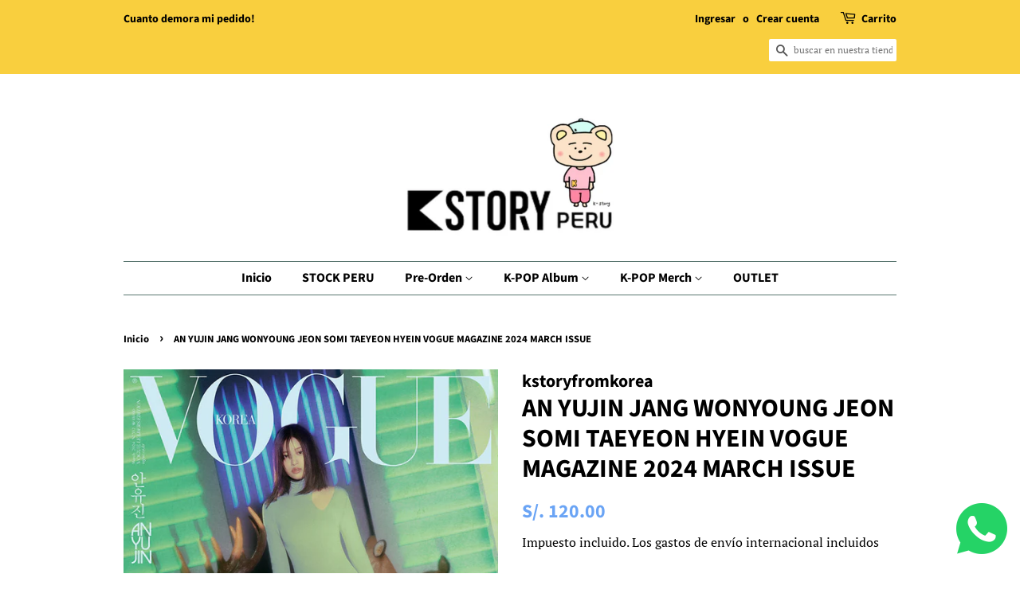

--- FILE ---
content_type: text/html; charset=utf-8
request_url: https://kstoryperu.com/products/pre-order-an-yujin-jang-wonyoung-jeon-somi-taeyeon-hyein-vogue-magazine-2024-march-issue
body_size: 33225
content:
<!doctype html>
<html class="no-js" lang="es">
<head>

  <!-- Basic page needs ================================================== -->
  <meta charset="utf-8">
  <meta http-equiv="X-UA-Compatible" content="IE=edge,chrome=1">

  
  <link rel="shortcut icon" href="//kstoryperu.com/cdn/shop/files/FAVICON_KSTORY_NEW_2023_32x32.png?v=1671486614" type="image/png" />
  

  <!-- Title and description ================================================== -->
  <title>
  AN YUJIN JANG WONYOUNG JEON SOMI TAEYEON HYEIN VOGUE MAGAZINE 2024 MAR &ndash; K.Story.Peru
  </title>

  
  <meta name="description" content="Release date: February 27th 2024. AN YUJIN JANG WONYOUNG JEON SOMI TAEYEON HYEIN VOGUE MAGAZINE 2024 MARCH ISSUE Language : Korean    ">
  

  <!-- Social meta ================================================== -->
  <!-- /snippets/social-meta-tags.liquid -->




<meta property="og:site_name" content="K.Story.Peru">
<meta property="og:url" content="https://kstoryperu.com/products/pre-order-an-yujin-jang-wonyoung-jeon-somi-taeyeon-hyein-vogue-magazine-2024-march-issue">
<meta property="og:title" content="AN YUJIN JANG WONYOUNG JEON SOMI TAEYEON HYEIN VOGUE MAGAZINE 2024 MAR">
<meta property="og:type" content="product">
<meta property="og:description" content="Release date: February 27th 2024. AN YUJIN JANG WONYOUNG JEON SOMI TAEYEON HYEIN VOGUE MAGAZINE 2024 MARCH ISSUE Language : Korean    ">

  <meta property="og:price:amount" content="120.00">
  <meta property="og:price:currency" content="PEN">

<meta property="og:image" content="http://kstoryperu.com/cdn/shop/files/202403_VogueCover_Digital_9d5fed32-d907-48d2-bfe3-3e72192d600d_1200x1200.jpg?v=1708047020"><meta property="og:image" content="http://kstoryperu.com/cdn/shop/files/202403_VogueCover_Digital_fa655899-93ea-4bd6-a3b8-e6f0d95d529c_1200x1200.jpg?v=1708047020"><meta property="og:image" content="http://kstoryperu.com/cdn/shop/files/202403_VogueCover_Digital_1d3dad16-b226-465e-ad31-ed66aaf80726_1200x1200.jpg?v=1708047019">
<meta property="og:image:secure_url" content="https://kstoryperu.com/cdn/shop/files/202403_VogueCover_Digital_9d5fed32-d907-48d2-bfe3-3e72192d600d_1200x1200.jpg?v=1708047020"><meta property="og:image:secure_url" content="https://kstoryperu.com/cdn/shop/files/202403_VogueCover_Digital_fa655899-93ea-4bd6-a3b8-e6f0d95d529c_1200x1200.jpg?v=1708047020"><meta property="og:image:secure_url" content="https://kstoryperu.com/cdn/shop/files/202403_VogueCover_Digital_1d3dad16-b226-465e-ad31-ed66aaf80726_1200x1200.jpg?v=1708047019">


<meta name="twitter:card" content="summary_large_image">
<meta name="twitter:title" content="AN YUJIN JANG WONYOUNG JEON SOMI TAEYEON HYEIN VOGUE MAGAZINE 2024 MAR">
<meta name="twitter:description" content="Release date: February 27th 2024. AN YUJIN JANG WONYOUNG JEON SOMI TAEYEON HYEIN VOGUE MAGAZINE 2024 MARCH ISSUE Language : Korean    ">


  <!-- Helpers ================================================== -->
  <link rel="canonical" href="https://kstoryperu.com/products/pre-order-an-yujin-jang-wonyoung-jeon-somi-taeyeon-hyein-vogue-magazine-2024-march-issue">
  <meta name="viewport" content="width=device-width,initial-scale=1">
  <meta name="theme-color" content="#6aa4f5">

  <!-- CSS ================================================== -->
  <link href="//kstoryperu.com/cdn/shop/t/3/assets/timber.scss.css?v=113335612796171300361767819950" rel="stylesheet" type="text/css" media="all" />
  <link href="//kstoryperu.com/cdn/shop/t/3/assets/theme.scss.css?v=165105078017715808631767819949" rel="stylesheet" type="text/css" media="all" />
  <style data-shopify>
  :root {
    --color-body-text: #000000;
    --color-body: #ffffff;
  }
</style>


  <script>
    window.theme = window.theme || {};

    var theme = {
      strings: {
        addToCart: "Agregar al carrito",
        soldOut: "Agotado",
        unavailable: "No disponible",
        zoomClose: "Cerrar (esc)",
        zoomPrev: "Anterior (tecla de flecha izquierda)",
        zoomNext: "Siguiente (tecla de flecha derecha)",
        addressError: "No se puede encontrar esa dirección",
        addressNoResults: "No results for that address",
        addressQueryLimit: "Se ha excedido el límite de uso de la API de Google . Considere la posibilidad de actualizar a un \u003ca href=\"https:\/\/developers.google.com\/maps\/premium\/usage-limits\"\u003ePlan Premium\u003c\/a\u003e.",
        authError: "Hubo un problema de autenticación con su cuenta de Google Maps API."
      },
      settings: {
        // Adding some settings to allow the editor to update correctly when they are changed
        enableWideLayout: false,
        typeAccentTransform: false,
        typeAccentSpacing: false,
        baseFontSize: '17px',
        headerBaseFontSize: '32px',
        accentFontSize: '16px'
      },
      variables: {
        mediaQueryMedium: 'screen and (max-width: 768px)',
        bpSmall: false
      },
      moneyFormat: "S\/. {{amount}}"
    };document.documentElement.className = document.documentElement.className.replace('no-js', 'supports-js');
  </script>

  <!-- Header hook for plugins ================================================== -->
  <script>window.performance && window.performance.mark && window.performance.mark('shopify.content_for_header.start');</script><meta name="google-site-verification" content="2bsNR182TIiQB0Jplp20gLdYNGoYJVZ131FWX3351ks">
<meta name="facebook-domain-verification" content="72aty0pu1p829x7tlgd5xbvqrsu14c">
<meta id="shopify-digital-wallet" name="shopify-digital-wallet" content="/56969363634/digital_wallets/dialog">
<link rel="alternate" type="application/json+oembed" href="https://kstoryperu.com/products/pre-order-an-yujin-jang-wonyoung-jeon-somi-taeyeon-hyein-vogue-magazine-2024-march-issue.oembed">
<script async="async" src="/checkouts/internal/preloads.js?locale=es-PE"></script>
<script id="shopify-features" type="application/json">{"accessToken":"dc0b8ebfa8e282c32f19f64be2bf49df","betas":["rich-media-storefront-analytics"],"domain":"kstoryperu.com","predictiveSearch":true,"shopId":56969363634,"locale":"es"}</script>
<script>var Shopify = Shopify || {};
Shopify.shop = "k-story-peru.myshopify.com";
Shopify.locale = "es";
Shopify.currency = {"active":"PEN","rate":"1.0"};
Shopify.country = "PE";
Shopify.theme = {"name":"Minimal","id":122918076594,"schema_name":"Minimal","schema_version":"12.5.1","theme_store_id":380,"role":"main"};
Shopify.theme.handle = "null";
Shopify.theme.style = {"id":null,"handle":null};
Shopify.cdnHost = "kstoryperu.com/cdn";
Shopify.routes = Shopify.routes || {};
Shopify.routes.root = "/";</script>
<script type="module">!function(o){(o.Shopify=o.Shopify||{}).modules=!0}(window);</script>
<script>!function(o){function n(){var o=[];function n(){o.push(Array.prototype.slice.apply(arguments))}return n.q=o,n}var t=o.Shopify=o.Shopify||{};t.loadFeatures=n(),t.autoloadFeatures=n()}(window);</script>
<script id="shop-js-analytics" type="application/json">{"pageType":"product"}</script>
<script defer="defer" async type="module" src="//kstoryperu.com/cdn/shopifycloud/shop-js/modules/v2/client.init-shop-cart-sync_-aut3ZVe.es.esm.js"></script>
<script defer="defer" async type="module" src="//kstoryperu.com/cdn/shopifycloud/shop-js/modules/v2/chunk.common_jR-HGkUL.esm.js"></script>
<script type="module">
  await import("//kstoryperu.com/cdn/shopifycloud/shop-js/modules/v2/client.init-shop-cart-sync_-aut3ZVe.es.esm.js");
await import("//kstoryperu.com/cdn/shopifycloud/shop-js/modules/v2/chunk.common_jR-HGkUL.esm.js");

  window.Shopify.SignInWithShop?.initShopCartSync?.({"fedCMEnabled":true,"windoidEnabled":true});

</script>
<script>(function() {
  var isLoaded = false;
  function asyncLoad() {
    if (isLoaded) return;
    isLoaded = true;
    var urls = ["https:\/\/sdks.automizely.com\/conversions\/v1\/conversions.js?app_connection_id=83521ccd2ef24ed8b065b7ccdfb6113e\u0026mapped_org_id=55b2747664e46965998557000b8c87af_v1\u0026shop=k-story-peru.myshopify.com","https:\/\/ext.spinwheelapp.com\/external\/v1\/093757dfe4368d96\/spps.js?shop=k-story-peru.myshopify.com","https:\/\/cdn.s3.pop-convert.com\/pcjs.production.min.js?unique_id=k-story-peru.myshopify.com\u0026shop=k-story-peru.myshopify.com","https:\/\/script.pop-convert.com\/new-micro\/production.pc.min.js?unique_id=k-story-peru.myshopify.com\u0026shop=k-story-peru.myshopify.com","https:\/\/cdn.hextom.com\/js\/freeshippingbar.js?shop=k-story-peru.myshopify.com"];
    for (var i = 0; i < urls.length; i++) {
      var s = document.createElement('script');
      s.type = 'text/javascript';
      s.async = true;
      s.src = urls[i];
      var x = document.getElementsByTagName('script')[0];
      x.parentNode.insertBefore(s, x);
    }
  };
  if(window.attachEvent) {
    window.attachEvent('onload', asyncLoad);
  } else {
    window.addEventListener('load', asyncLoad, false);
  }
})();</script>
<script id="__st">var __st={"a":56969363634,"offset":-18000,"reqid":"fe8c8d6c-de99-461f-a79b-9a1c274359a1-1768961655","pageurl":"kstoryperu.com\/products\/pre-order-an-yujin-jang-wonyoung-jeon-somi-taeyeon-hyein-vogue-magazine-2024-march-issue","u":"a3542d3f6996","p":"product","rtyp":"product","rid":8313429885151};</script>
<script>window.ShopifyPaypalV4VisibilityTracking = true;</script>
<script id="captcha-bootstrap">!function(){'use strict';const t='contact',e='account',n='new_comment',o=[[t,t],['blogs',n],['comments',n],[t,'customer']],c=[[e,'customer_login'],[e,'guest_login'],[e,'recover_customer_password'],[e,'create_customer']],r=t=>t.map((([t,e])=>`form[action*='/${t}']:not([data-nocaptcha='true']) input[name='form_type'][value='${e}']`)).join(','),a=t=>()=>t?[...document.querySelectorAll(t)].map((t=>t.form)):[];function s(){const t=[...o],e=r(t);return a(e)}const i='password',u='form_key',d=['recaptcha-v3-token','g-recaptcha-response','h-captcha-response',i],f=()=>{try{return window.sessionStorage}catch{return}},m='__shopify_v',_=t=>t.elements[u];function p(t,e,n=!1){try{const o=window.sessionStorage,c=JSON.parse(o.getItem(e)),{data:r}=function(t){const{data:e,action:n}=t;return t[m]||n?{data:e,action:n}:{data:t,action:n}}(c);for(const[e,n]of Object.entries(r))t.elements[e]&&(t.elements[e].value=n);n&&o.removeItem(e)}catch(o){console.error('form repopulation failed',{error:o})}}const l='form_type',E='cptcha';function T(t){t.dataset[E]=!0}const w=window,h=w.document,L='Shopify',v='ce_forms',y='captcha';let A=!1;((t,e)=>{const n=(g='f06e6c50-85a8-45c8-87d0-21a2b65856fe',I='https://cdn.shopify.com/shopifycloud/storefront-forms-hcaptcha/ce_storefront_forms_captcha_hcaptcha.v1.5.2.iife.js',D={infoText:'Protegido por hCaptcha',privacyText:'Privacidad',termsText:'Términos'},(t,e,n)=>{const o=w[L][v],c=o.bindForm;if(c)return c(t,g,e,D).then(n);var r;o.q.push([[t,g,e,D],n]),r=I,A||(h.body.append(Object.assign(h.createElement('script'),{id:'captcha-provider',async:!0,src:r})),A=!0)});var g,I,D;w[L]=w[L]||{},w[L][v]=w[L][v]||{},w[L][v].q=[],w[L][y]=w[L][y]||{},w[L][y].protect=function(t,e){n(t,void 0,e),T(t)},Object.freeze(w[L][y]),function(t,e,n,w,h,L){const[v,y,A,g]=function(t,e,n){const i=e?o:[],u=t?c:[],d=[...i,...u],f=r(d),m=r(i),_=r(d.filter((([t,e])=>n.includes(e))));return[a(f),a(m),a(_),s()]}(w,h,L),I=t=>{const e=t.target;return e instanceof HTMLFormElement?e:e&&e.form},D=t=>v().includes(t);t.addEventListener('submit',(t=>{const e=I(t);if(!e)return;const n=D(e)&&!e.dataset.hcaptchaBound&&!e.dataset.recaptchaBound,o=_(e),c=g().includes(e)&&(!o||!o.value);(n||c)&&t.preventDefault(),c&&!n&&(function(t){try{if(!f())return;!function(t){const e=f();if(!e)return;const n=_(t);if(!n)return;const o=n.value;o&&e.removeItem(o)}(t);const e=Array.from(Array(32),(()=>Math.random().toString(36)[2])).join('');!function(t,e){_(t)||t.append(Object.assign(document.createElement('input'),{type:'hidden',name:u})),t.elements[u].value=e}(t,e),function(t,e){const n=f();if(!n)return;const o=[...t.querySelectorAll(`input[type='${i}']`)].map((({name:t})=>t)),c=[...d,...o],r={};for(const[a,s]of new FormData(t).entries())c.includes(a)||(r[a]=s);n.setItem(e,JSON.stringify({[m]:1,action:t.action,data:r}))}(t,e)}catch(e){console.error('failed to persist form',e)}}(e),e.submit())}));const S=(t,e)=>{t&&!t.dataset[E]&&(n(t,e.some((e=>e===t))),T(t))};for(const o of['focusin','change'])t.addEventListener(o,(t=>{const e=I(t);D(e)&&S(e,y())}));const B=e.get('form_key'),M=e.get(l),P=B&&M;t.addEventListener('DOMContentLoaded',(()=>{const t=y();if(P)for(const e of t)e.elements[l].value===M&&p(e,B);[...new Set([...A(),...v().filter((t=>'true'===t.dataset.shopifyCaptcha))])].forEach((e=>S(e,t)))}))}(h,new URLSearchParams(w.location.search),n,t,e,['guest_login'])})(!0,!0)}();</script>
<script integrity="sha256-4kQ18oKyAcykRKYeNunJcIwy7WH5gtpwJnB7kiuLZ1E=" data-source-attribution="shopify.loadfeatures" defer="defer" src="//kstoryperu.com/cdn/shopifycloud/storefront/assets/storefront/load_feature-a0a9edcb.js" crossorigin="anonymous"></script>
<script data-source-attribution="shopify.dynamic_checkout.dynamic.init">var Shopify=Shopify||{};Shopify.PaymentButton=Shopify.PaymentButton||{isStorefrontPortableWallets:!0,init:function(){window.Shopify.PaymentButton.init=function(){};var t=document.createElement("script");t.src="https://kstoryperu.com/cdn/shopifycloud/portable-wallets/latest/portable-wallets.es.js",t.type="module",document.head.appendChild(t)}};
</script>
<script data-source-attribution="shopify.dynamic_checkout.buyer_consent">
  function portableWalletsHideBuyerConsent(e){var t=document.getElementById("shopify-buyer-consent"),n=document.getElementById("shopify-subscription-policy-button");t&&n&&(t.classList.add("hidden"),t.setAttribute("aria-hidden","true"),n.removeEventListener("click",e))}function portableWalletsShowBuyerConsent(e){var t=document.getElementById("shopify-buyer-consent"),n=document.getElementById("shopify-subscription-policy-button");t&&n&&(t.classList.remove("hidden"),t.removeAttribute("aria-hidden"),n.addEventListener("click",e))}window.Shopify?.PaymentButton&&(window.Shopify.PaymentButton.hideBuyerConsent=portableWalletsHideBuyerConsent,window.Shopify.PaymentButton.showBuyerConsent=portableWalletsShowBuyerConsent);
</script>
<script>
  function portableWalletsCleanup(e){e&&e.src&&console.error("Failed to load portable wallets script "+e.src);var t=document.querySelectorAll("shopify-accelerated-checkout .shopify-payment-button__skeleton, shopify-accelerated-checkout-cart .wallet-cart-button__skeleton"),e=document.getElementById("shopify-buyer-consent");for(let e=0;e<t.length;e++)t[e].remove();e&&e.remove()}function portableWalletsNotLoadedAsModule(e){e instanceof ErrorEvent&&"string"==typeof e.message&&e.message.includes("import.meta")&&"string"==typeof e.filename&&e.filename.includes("portable-wallets")&&(window.removeEventListener("error",portableWalletsNotLoadedAsModule),window.Shopify.PaymentButton.failedToLoad=e,"loading"===document.readyState?document.addEventListener("DOMContentLoaded",window.Shopify.PaymentButton.init):window.Shopify.PaymentButton.init())}window.addEventListener("error",portableWalletsNotLoadedAsModule);
</script>

<script type="module" src="https://kstoryperu.com/cdn/shopifycloud/portable-wallets/latest/portable-wallets.es.js" onError="portableWalletsCleanup(this)" crossorigin="anonymous"></script>
<script nomodule>
  document.addEventListener("DOMContentLoaded", portableWalletsCleanup);
</script>

<link id="shopify-accelerated-checkout-styles" rel="stylesheet" media="screen" href="https://kstoryperu.com/cdn/shopifycloud/portable-wallets/latest/accelerated-checkout-backwards-compat.css" crossorigin="anonymous">
<style id="shopify-accelerated-checkout-cart">
        #shopify-buyer-consent {
  margin-top: 1em;
  display: inline-block;
  width: 100%;
}

#shopify-buyer-consent.hidden {
  display: none;
}

#shopify-subscription-policy-button {
  background: none;
  border: none;
  padding: 0;
  text-decoration: underline;
  font-size: inherit;
  cursor: pointer;
}

#shopify-subscription-policy-button::before {
  box-shadow: none;
}

      </style>

<script>window.performance && window.performance.mark && window.performance.mark('shopify.content_for_header.end');</script>

  <script src="//kstoryperu.com/cdn/shop/t/3/assets/jquery-2.2.3.min.js?v=58211863146907186831621445730" type="text/javascript"></script>

  <script src="//kstoryperu.com/cdn/shop/t/3/assets/lazysizes.min.js?v=155223123402716617051621445731" async="async"></script>

  
  

  <script src="https://shopoe.net/app.js"></script>

<!-- BEGIN app block: shopify://apps/judge-me-reviews/blocks/judgeme_core/61ccd3b1-a9f2-4160-9fe9-4fec8413e5d8 --><!-- Start of Judge.me Core -->






<link rel="dns-prefetch" href="https://cdnwidget.judge.me">
<link rel="dns-prefetch" href="https://cdn.judge.me">
<link rel="dns-prefetch" href="https://cdn1.judge.me">
<link rel="dns-prefetch" href="https://api.judge.me">

<script data-cfasync='false' class='jdgm-settings-script'>window.jdgmSettings={"pagination":5,"disable_web_reviews":false,"badge_no_review_text":"Sin reseñas","badge_n_reviews_text":"{{ n }} reseña/reseñas","badge_star_color":"#f1e211","hide_badge_preview_if_no_reviews":false,"badge_hide_text":false,"enforce_center_preview_badge":false,"widget_title":"Reseñas de Clientes","widget_open_form_text":"Escribir una reseña","widget_close_form_text":"Cancelar reseña","widget_refresh_page_text":"Actualizar página","widget_summary_text":"Basado en {{ number_of_reviews }} review/reseñas","widget_no_review_text":"Sé el primero en escribir una reseña","widget_name_field_text":"Nombre","widget_verified_name_field_text":"Nombre Verificado (público)","widget_name_placeholder_text":"Nombre","widget_required_field_error_text":"Este campo es obligatorio.","widget_email_field_text":"Dirección de correo electrónico","widget_verified_email_field_text":"Correo electrónico Verificado (privado, no se puede editar)","widget_email_placeholder_text":"Tu dirección de correo electrónico","widget_email_field_error_text":"Por favor, ingresa una dirección de correo electrónico válida.","widget_rating_field_text":"Calificación","widget_review_title_field_text":"Título de la Reseña","widget_review_title_placeholder_text":"Da un título a tu reseña","widget_review_body_field_text":"Contenido de la reseña","widget_review_body_placeholder_text":"Empieza a escribir aquí...","widget_pictures_field_text":"Imagen/Video (opcional)","widget_submit_review_text":"Enviar Reseña","widget_submit_verified_review_text":"Enviar Reseña Verificada","widget_submit_success_msg_with_auto_publish":"¡Gracias! Por favor, actualiza la página en unos momentos para ver tu reseña. Puedes eliminar o editar tu reseña iniciando sesión en \u003ca href='https://judge.me/login' target='_blank' rel='nofollow noopener'\u003eJudge.me\u003c/a\u003e","widget_submit_success_msg_no_auto_publish":"¡Gracias! Tu reseña se publicará tan pronto como sea aprobada por el administrador de la tienda. Puedes eliminar o editar tu reseña iniciando sesión en \u003ca href='https://judge.me/login' target='_blank' rel='nofollow noopener'\u003eJudge.me\u003c/a\u003e","widget_show_default_reviews_out_of_total_text":"Mostrando {{ n_reviews_shown }} de {{ n_reviews }} reseñas.","widget_show_all_link_text":"Mostrar todas","widget_show_less_link_text":"Mostrar menos","widget_author_said_text":"{{ reviewer_name }} dijo:","widget_days_text":"hace {{ n }} día/días","widget_weeks_text":"hace {{ n }} semana/semanas","widget_months_text":"hace {{ n }} mes/meses","widget_years_text":"hace {{ n }} año/años","widget_yesterday_text":"Ayer","widget_today_text":"Hoy","widget_replied_text":"\u003e\u003e {{ shop_name }} respondió:","widget_read_more_text":"Leer más","widget_reviewer_name_as_initial":"","widget_rating_filter_color":"","widget_rating_filter_see_all_text":"Ver todas las reseñas","widget_sorting_most_recent_text":"Más Recientes","widget_sorting_highest_rating_text":"Mayor Calificación","widget_sorting_lowest_rating_text":"Menor Calificación","widget_sorting_with_pictures_text":"Solo Imágenes","widget_sorting_most_helpful_text":"Más Útiles","widget_open_question_form_text":"Hacer una pregunta","widget_reviews_subtab_text":"Reseñas","widget_questions_subtab_text":"Preguntas","widget_question_label_text":"Pregunta","widget_answer_label_text":"Respuesta","widget_question_placeholder_text":"Escribe tu pregunta aquí","widget_submit_question_text":"Enviar Pregunta","widget_question_submit_success_text":"¡Gracias por tu pregunta! Te notificaremos una vez que sea respondida.","widget_star_color":"#f1e211","verified_badge_text":"Verificado","verified_badge_bg_color":"","verified_badge_text_color":"","verified_badge_placement":"left-of-reviewer-name","widget_review_max_height":"","widget_hide_border":false,"widget_social_share":false,"widget_thumb":false,"widget_review_location_show":false,"widget_location_format":"","all_reviews_include_out_of_store_products":true,"all_reviews_out_of_store_text":"(fuera de la tienda)","all_reviews_pagination":100,"all_reviews_product_name_prefix_text":"sobre","enable_review_pictures":true,"enable_question_anwser":false,"widget_theme":"","review_date_format":"dd/mm/yy","default_sort_method":"most-recent","widget_product_reviews_subtab_text":"Reseñas de Productos","widget_shop_reviews_subtab_text":"Reseñas de la Tienda","widget_other_products_reviews_text":"Reseñas para otros productos","widget_store_reviews_subtab_text":"Reseñas de la tienda","widget_no_store_reviews_text":"Esta tienda no ha recibido ninguna reseña todavía","widget_web_restriction_product_reviews_text":"Este producto no ha recibido ninguna reseña todavía","widget_no_items_text":"No se encontraron elementos","widget_show_more_text":"Mostrar más","widget_write_a_store_review_text":"Escribir una Reseña de la Tienda","widget_other_languages_heading":"Reseñas en Otros Idiomas","widget_translate_review_text":"Traducir reseña a {{ language }}","widget_translating_review_text":"Traduciendo...","widget_show_original_translation_text":"Mostrar original ({{ language }})","widget_translate_review_failed_text":"No se pudo traducir la reseña.","widget_translate_review_retry_text":"Reintentar","widget_translate_review_try_again_later_text":"Intentar más tarde","show_product_url_for_grouped_product":false,"widget_sorting_pictures_first_text":"Imágenes Primero","show_pictures_on_all_rev_page_mobile":false,"show_pictures_on_all_rev_page_desktop":false,"floating_tab_hide_mobile_install_preference":false,"floating_tab_button_name":"★ Reseñas","floating_tab_title":"Deja que los clientes hablen por nosotros","floating_tab_button_color":"","floating_tab_button_background_color":"","floating_tab_url":"","floating_tab_url_enabled":false,"floating_tab_tab_style":"text","all_reviews_text_badge_text":"Los clientes nos califican {{ shop.metafields.judgeme.all_reviews_rating | round: 1 }}/5 basado en {{ shop.metafields.judgeme.all_reviews_count }} reseñas.","all_reviews_text_badge_text_branded_style":"{{ shop.metafields.judgeme.all_reviews_rating | round: 1 }} de 5 estrellas basado en {{ shop.metafields.judgeme.all_reviews_count }} reseñas","is_all_reviews_text_badge_a_link":false,"show_stars_for_all_reviews_text_badge":false,"all_reviews_text_badge_url":"","all_reviews_text_style":"branded","all_reviews_text_color_style":"judgeme_brand_color","all_reviews_text_color":"#108474","all_reviews_text_show_jm_brand":true,"featured_carousel_show_header":true,"featured_carousel_title":"Deja que los clientes hablen por nosotros","testimonials_carousel_title":"Los clientes nos dicen","videos_carousel_title":"Historias de clientes reales","cards_carousel_title":"Los clientes nos dicen","featured_carousel_count_text":"de {{ n }} reseñas","featured_carousel_add_link_to_all_reviews_page":false,"featured_carousel_url":"","featured_carousel_show_images":true,"featured_carousel_autoslide_interval":5,"featured_carousel_arrows_on_the_sides":false,"featured_carousel_height":250,"featured_carousel_width":80,"featured_carousel_image_size":0,"featured_carousel_image_height":250,"featured_carousel_arrow_color":"#eeeeee","verified_count_badge_style":"branded","verified_count_badge_orientation":"horizontal","verified_count_badge_color_style":"judgeme_brand_color","verified_count_badge_color":"#108474","is_verified_count_badge_a_link":false,"verified_count_badge_url":"","verified_count_badge_show_jm_brand":true,"widget_rating_preset_default":5,"widget_first_sub_tab":"product-reviews","widget_show_histogram":true,"widget_histogram_use_custom_color":false,"widget_pagination_use_custom_color":false,"widget_star_use_custom_color":false,"widget_verified_badge_use_custom_color":false,"widget_write_review_use_custom_color":false,"picture_reminder_submit_button":"Upload Pictures","enable_review_videos":false,"mute_video_by_default":false,"widget_sorting_videos_first_text":"Videos Primero","widget_review_pending_text":"Pendiente","featured_carousel_items_for_large_screen":3,"social_share_options_order":"Facebook,Twitter","remove_microdata_snippet":false,"disable_json_ld":false,"enable_json_ld_products":false,"preview_badge_show_question_text":false,"preview_badge_no_question_text":"Sin preguntas","preview_badge_n_question_text":"{{ number_of_questions }} pregunta/preguntas","qa_badge_show_icon":false,"qa_badge_position":"same-row","remove_judgeme_branding":false,"widget_add_search_bar":false,"widget_search_bar_placeholder":"Buscar","widget_sorting_verified_only_text":"Solo verificadas","featured_carousel_theme":"default","featured_carousel_show_rating":true,"featured_carousel_show_title":true,"featured_carousel_show_body":true,"featured_carousel_show_date":false,"featured_carousel_show_reviewer":true,"featured_carousel_show_product":false,"featured_carousel_header_background_color":"#108474","featured_carousel_header_text_color":"#ffffff","featured_carousel_name_product_separator":"reviewed","featured_carousel_full_star_background":"#108474","featured_carousel_empty_star_background":"#dadada","featured_carousel_vertical_theme_background":"#f9fafb","featured_carousel_verified_badge_enable":true,"featured_carousel_verified_badge_color":"#108474","featured_carousel_border_style":"round","featured_carousel_review_line_length_limit":3,"featured_carousel_more_reviews_button_text":"Leer más reseñas","featured_carousel_view_product_button_text":"Ver producto","all_reviews_page_load_reviews_on":"scroll","all_reviews_page_load_more_text":"Cargar Más Reseñas","disable_fb_tab_reviews":false,"enable_ajax_cdn_cache":false,"widget_public_name_text":"mostrado públicamente como","default_reviewer_name":"John Smith","default_reviewer_name_has_non_latin":true,"widget_reviewer_anonymous":"Anónimo","medals_widget_title":"Medallas de Reseñas Judge.me","medals_widget_background_color":"#f9fafb","medals_widget_position":"footer_all_pages","medals_widget_border_color":"#f9fafb","medals_widget_verified_text_position":"left","medals_widget_use_monochromatic_version":false,"medals_widget_elements_color":"#108474","show_reviewer_avatar":true,"widget_invalid_yt_video_url_error_text":"No es una URL de video de YouTube","widget_max_length_field_error_text":"Por favor, ingresa no más de {0} caracteres.","widget_show_country_flag":false,"widget_show_collected_via_shop_app":true,"widget_verified_by_shop_badge_style":"light","widget_verified_by_shop_text":"Verificado por la Tienda","widget_show_photo_gallery":false,"widget_load_with_code_splitting":true,"widget_ugc_install_preference":false,"widget_ugc_title":"Hecho por nosotros, Compartido por ti","widget_ugc_subtitle":"Etiquétanos para ver tu imagen destacada en nuestra página","widget_ugc_arrows_color":"#ffffff","widget_ugc_primary_button_text":"Comprar Ahora","widget_ugc_primary_button_background_color":"#108474","widget_ugc_primary_button_text_color":"#ffffff","widget_ugc_primary_button_border_width":"0","widget_ugc_primary_button_border_style":"none","widget_ugc_primary_button_border_color":"#108474","widget_ugc_primary_button_border_radius":"25","widget_ugc_secondary_button_text":"Cargar Más","widget_ugc_secondary_button_background_color":"#ffffff","widget_ugc_secondary_button_text_color":"#108474","widget_ugc_secondary_button_border_width":"2","widget_ugc_secondary_button_border_style":"solid","widget_ugc_secondary_button_border_color":"#108474","widget_ugc_secondary_button_border_radius":"25","widget_ugc_reviews_button_text":"Ver Reseñas","widget_ugc_reviews_button_background_color":"#ffffff","widget_ugc_reviews_button_text_color":"#108474","widget_ugc_reviews_button_border_width":"2","widget_ugc_reviews_button_border_style":"solid","widget_ugc_reviews_button_border_color":"#108474","widget_ugc_reviews_button_border_radius":"25","widget_ugc_reviews_button_link_to":"judgeme-reviews-page","widget_ugc_show_post_date":true,"widget_ugc_max_width":"800","widget_rating_metafield_value_type":true,"widget_primary_color":"#0F0F0F","widget_enable_secondary_color":false,"widget_secondary_color":"#edf5f5","widget_summary_average_rating_text":"{{ average_rating }} de 5","widget_media_grid_title":"Fotos y videos de clientes","widget_media_grid_see_more_text":"Ver más","widget_round_style":false,"widget_show_product_medals":true,"widget_verified_by_judgeme_text":"Verificado por Judge.me","widget_show_store_medals":true,"widget_verified_by_judgeme_text_in_store_medals":"Verificado por Judge.me","widget_media_field_exceed_quantity_message":"Lo sentimos, solo podemos aceptar {{ max_media }} para una reseña.","widget_media_field_exceed_limit_message":"{{ file_name }} es demasiado grande, por favor selecciona un {{ media_type }} menor a {{ size_limit }}MB.","widget_review_submitted_text":"¡Reseña Enviada!","widget_question_submitted_text":"¡Pregunta Enviada!","widget_close_form_text_question":"Cancelar","widget_write_your_answer_here_text":"Escribe tu respuesta aquí","widget_enabled_branded_link":true,"widget_show_collected_by_judgeme":true,"widget_reviewer_name_color":"","widget_write_review_text_color":"","widget_write_review_bg_color":"","widget_collected_by_judgeme_text":"recopilado por Judge.me","widget_pagination_type":"standard","widget_load_more_text":"Cargar Más","widget_load_more_color":"#108474","widget_full_review_text":"Reseña Completa","widget_read_more_reviews_text":"Leer Más Reseñas","widget_read_questions_text":"Leer Preguntas","widget_questions_and_answers_text":"Preguntas y Respuestas","widget_verified_by_text":"Verificado por","widget_verified_text":"Verificado","widget_number_of_reviews_text":"{{ number_of_reviews }} reseñas","widget_back_button_text":"Atrás","widget_next_button_text":"Siguiente","widget_custom_forms_filter_button":"Filtros","custom_forms_style":"horizontal","widget_show_review_information":false,"how_reviews_are_collected":"¿Cómo se recopilan las reseñas?","widget_show_review_keywords":false,"widget_gdpr_statement":"Cómo usamos tus datos: Solo te contactaremos sobre la reseña que dejaste, y solo si es necesario. Al enviar tu reseña, aceptas los \u003ca href='https://judge.me/terms' target='_blank' rel='nofollow noopener'\u003etérminos\u003c/a\u003e, \u003ca href='https://judge.me/privacy' target='_blank' rel='nofollow noopener'\u003eprivacidad\u003c/a\u003e y \u003ca href='https://judge.me/content-policy' target='_blank' rel='nofollow noopener'\u003epolíticas de contenido\u003c/a\u003e de Judge.me.","widget_multilingual_sorting_enabled":false,"widget_translate_review_content_enabled":false,"widget_translate_review_content_method":"manual","popup_widget_review_selection":"automatically_with_pictures","popup_widget_round_border_style":true,"popup_widget_show_title":true,"popup_widget_show_body":true,"popup_widget_show_reviewer":false,"popup_widget_show_product":true,"popup_widget_show_pictures":true,"popup_widget_use_review_picture":true,"popup_widget_show_on_home_page":true,"popup_widget_show_on_product_page":true,"popup_widget_show_on_collection_page":true,"popup_widget_show_on_cart_page":true,"popup_widget_position":"bottom_left","popup_widget_first_review_delay":5,"popup_widget_duration":5,"popup_widget_interval":5,"popup_widget_review_count":5,"popup_widget_hide_on_mobile":true,"review_snippet_widget_round_border_style":true,"review_snippet_widget_card_color":"#FFFFFF","review_snippet_widget_slider_arrows_background_color":"#FFFFFF","review_snippet_widget_slider_arrows_color":"#000000","review_snippet_widget_star_color":"#108474","show_product_variant":false,"all_reviews_product_variant_label_text":"Variante: ","widget_show_verified_branding":true,"widget_ai_summary_title":"Los clientes dicen","widget_ai_summary_disclaimer":"Resumen de reseñas impulsado por IA basado en reseñas recientes de clientes","widget_show_ai_summary":false,"widget_show_ai_summary_bg":false,"widget_show_review_title_input":true,"redirect_reviewers_invited_via_email":"review_widget","request_store_review_after_product_review":false,"request_review_other_products_in_order":false,"review_form_color_scheme":"default","review_form_corner_style":"square","review_form_star_color":{},"review_form_text_color":"#333333","review_form_background_color":"#ffffff","review_form_field_background_color":"#fafafa","review_form_button_color":{},"review_form_button_text_color":"#ffffff","review_form_modal_overlay_color":"#000000","review_content_screen_title_text":"¿Cómo calificarías este producto?","review_content_introduction_text":"Nos encantaría que compartieras un poco sobre tu experiencia.","store_review_form_title_text":"¿Cómo calificarías esta tienda?","store_review_form_introduction_text":"Nos encantaría que compartieras un poco sobre tu experiencia.","show_review_guidance_text":true,"one_star_review_guidance_text":"Pobre","five_star_review_guidance_text":"Excelente","customer_information_screen_title_text":"Sobre ti","customer_information_introduction_text":"Por favor, cuéntanos más sobre ti.","custom_questions_screen_title_text":"Tu experiencia en más detalle","custom_questions_introduction_text":"Aquí hay algunas preguntas para ayudarnos a entender más sobre tu experiencia.","review_submitted_screen_title_text":"¡Gracias por tu reseña!","review_submitted_screen_thank_you_text":"La estamos procesando y aparecerá en la tienda pronto.","review_submitted_screen_email_verification_text":"Por favor, confirma tu correo electrónico haciendo clic en el enlace que acabamos de enviarte. Esto nos ayuda a mantener las reseñas auténticas.","review_submitted_request_store_review_text":"¿Te gustaría compartir tu experiencia de compra con nosotros?","review_submitted_review_other_products_text":"¿Te gustaría reseñar estos productos?","store_review_screen_title_text":"¿Te gustaría compartir tu experiencia de compra con nosotros?","store_review_introduction_text":"Valoramos tu opinión y la utilizamos para mejorar. Por favor, comparte cualquier pensamiento o sugerencia que tengas.","reviewer_media_screen_title_picture_text":"Compartir una foto","reviewer_media_introduction_picture_text":"Sube una foto para apoyar tu reseña.","reviewer_media_screen_title_video_text":"Compartir un video","reviewer_media_introduction_video_text":"Sube un video para apoyar tu reseña.","reviewer_media_screen_title_picture_or_video_text":"Compartir una foto o video","reviewer_media_introduction_picture_or_video_text":"Sube una foto o video para apoyar tu reseña.","reviewer_media_youtube_url_text":"Pega tu URL de Youtube aquí","advanced_settings_next_step_button_text":"Siguiente","advanced_settings_close_review_button_text":"Cerrar","modal_write_review_flow":false,"write_review_flow_required_text":"Obligatorio","write_review_flow_privacy_message_text":"Respetamos tu privacidad.","write_review_flow_anonymous_text":"Reseña como anónimo","write_review_flow_visibility_text":"No será visible para otros clientes.","write_review_flow_multiple_selection_help_text":"Selecciona tantos como quieras","write_review_flow_single_selection_help_text":"Selecciona una opción","write_review_flow_required_field_error_text":"Este campo es obligatorio","write_review_flow_invalid_email_error_text":"Por favor ingresa una dirección de correo válida","write_review_flow_max_length_error_text":"Máx. {{ max_length }} caracteres.","write_review_flow_media_upload_text":"\u003cb\u003eHaz clic para subir\u003c/b\u003e o arrastrar y soltar","write_review_flow_gdpr_statement":"Solo te contactaremos sobre tu reseña si es necesario. Al enviar tu reseña, aceptas nuestros \u003ca href='https://judge.me/terms' target='_blank' rel='nofollow noopener'\u003etérminos y condiciones\u003c/a\u003e y \u003ca href='https://judge.me/privacy' target='_blank' rel='nofollow noopener'\u003epolítica de privacidad\u003c/a\u003e.","rating_only_reviews_enabled":false,"show_negative_reviews_help_screen":false,"new_review_flow_help_screen_rating_threshold":3,"negative_review_resolution_screen_title_text":"Cuéntanos más","negative_review_resolution_text":"Tu experiencia es importante para nosotros. Si hubo problemas con tu compra, estamos aquí para ayudar. No dudes en contactarnos, nos encantaría la oportunidad de arreglar las cosas.","negative_review_resolution_button_text":"Contáctanos","negative_review_resolution_proceed_with_review_text":"Deja una reseña","negative_review_resolution_subject":"Problema con la compra de {{ shop_name }}.{{ order_name }}","preview_badge_collection_page_install_status":false,"widget_review_custom_css":"","preview_badge_custom_css":"","preview_badge_stars_count":"5-stars","featured_carousel_custom_css":"","floating_tab_custom_css":"","all_reviews_widget_custom_css":"","medals_widget_custom_css":"","verified_badge_custom_css":"","all_reviews_text_custom_css":"","transparency_badges_collected_via_store_invite":false,"transparency_badges_from_another_provider":false,"transparency_badges_collected_from_store_visitor":false,"transparency_badges_collected_by_verified_review_provider":false,"transparency_badges_earned_reward":false,"transparency_badges_collected_via_store_invite_text":"Reseña recopilada a través de una invitación al negocio","transparency_badges_from_another_provider_text":"Reseña recopilada de otro proveedor","transparency_badges_collected_from_store_visitor_text":"Reseña recopilada de un visitante del negocio","transparency_badges_written_in_google_text":"Reseña escrita en Google","transparency_badges_written_in_etsy_text":"Reseña escrita en Etsy","transparency_badges_written_in_shop_app_text":"Reseña escrita en Shop App","transparency_badges_earned_reward_text":"Reseña ganó una recompensa para una futura compra","product_review_widget_per_page":10,"widget_store_review_label_text":"Reseña de la tienda","checkout_comment_extension_title_on_product_page":"Customer Comments","checkout_comment_extension_num_latest_comment_show":5,"checkout_comment_extension_format":"name_and_timestamp","checkout_comment_customer_name":"last_initial","checkout_comment_comment_notification":true,"preview_badge_collection_page_install_preference":false,"preview_badge_home_page_install_preference":false,"preview_badge_product_page_install_preference":false,"review_widget_install_preference":"","review_carousel_install_preference":false,"floating_reviews_tab_install_preference":"none","verified_reviews_count_badge_install_preference":false,"all_reviews_text_install_preference":false,"review_widget_best_location":false,"judgeme_medals_install_preference":false,"review_widget_revamp_enabled":false,"review_widget_qna_enabled":false,"review_widget_header_theme":"minimal","review_widget_widget_title_enabled":true,"review_widget_header_text_size":"medium","review_widget_header_text_weight":"regular","review_widget_average_rating_style":"compact","review_widget_bar_chart_enabled":true,"review_widget_bar_chart_type":"numbers","review_widget_bar_chart_style":"standard","review_widget_expanded_media_gallery_enabled":false,"review_widget_reviews_section_theme":"standard","review_widget_image_style":"thumbnails","review_widget_review_image_ratio":"square","review_widget_stars_size":"medium","review_widget_verified_badge":"standard_text","review_widget_review_title_text_size":"medium","review_widget_review_text_size":"medium","review_widget_review_text_length":"medium","review_widget_number_of_columns_desktop":3,"review_widget_carousel_transition_speed":5,"review_widget_custom_questions_answers_display":"always","review_widget_button_text_color":"#FFFFFF","review_widget_text_color":"#000000","review_widget_lighter_text_color":"#7B7B7B","review_widget_corner_styling":"soft","review_widget_review_word_singular":"reseña","review_widget_review_word_plural":"reseñas","review_widget_voting_label":"¿Útil?","review_widget_shop_reply_label":"Respuesta de {{ shop_name }}:","review_widget_filters_title":"Filtros","qna_widget_question_word_singular":"Pregunta","qna_widget_question_word_plural":"Preguntas","qna_widget_answer_reply_label":"Respuesta de {{ answerer_name }}:","qna_content_screen_title_text":"Preguntar sobre este producto","qna_widget_question_required_field_error_text":"Por favor, ingrese su pregunta.","qna_widget_flow_gdpr_statement":"Solo te contactaremos sobre tu pregunta si es necesario. Al enviar tu pregunta, aceptas nuestros \u003ca href='https://judge.me/terms' target='_blank' rel='nofollow noopener'\u003etérminos y condiciones\u003c/a\u003e y \u003ca href='https://judge.me/privacy' target='_blank' rel='nofollow noopener'\u003epolítica de privacidad\u003c/a\u003e.","qna_widget_question_submitted_text":"¡Gracias por tu pregunta!","qna_widget_close_form_text_question":"Cerrar","qna_widget_question_submit_success_text":"Te informaremos por correo electrónico cuando te respondamos tu pregunta.","all_reviews_widget_v2025_enabled":false,"all_reviews_widget_v2025_header_theme":"default","all_reviews_widget_v2025_widget_title_enabled":true,"all_reviews_widget_v2025_header_text_size":"medium","all_reviews_widget_v2025_header_text_weight":"regular","all_reviews_widget_v2025_average_rating_style":"compact","all_reviews_widget_v2025_bar_chart_enabled":true,"all_reviews_widget_v2025_bar_chart_type":"numbers","all_reviews_widget_v2025_bar_chart_style":"standard","all_reviews_widget_v2025_expanded_media_gallery_enabled":false,"all_reviews_widget_v2025_show_store_medals":true,"all_reviews_widget_v2025_show_photo_gallery":true,"all_reviews_widget_v2025_show_review_keywords":false,"all_reviews_widget_v2025_show_ai_summary":false,"all_reviews_widget_v2025_show_ai_summary_bg":false,"all_reviews_widget_v2025_add_search_bar":false,"all_reviews_widget_v2025_default_sort_method":"most-recent","all_reviews_widget_v2025_reviews_per_page":10,"all_reviews_widget_v2025_reviews_section_theme":"default","all_reviews_widget_v2025_image_style":"thumbnails","all_reviews_widget_v2025_review_image_ratio":"square","all_reviews_widget_v2025_stars_size":"medium","all_reviews_widget_v2025_verified_badge":"bold_badge","all_reviews_widget_v2025_review_title_text_size":"medium","all_reviews_widget_v2025_review_text_size":"medium","all_reviews_widget_v2025_review_text_length":"medium","all_reviews_widget_v2025_number_of_columns_desktop":3,"all_reviews_widget_v2025_carousel_transition_speed":5,"all_reviews_widget_v2025_custom_questions_answers_display":"always","all_reviews_widget_v2025_show_product_variant":false,"all_reviews_widget_v2025_show_reviewer_avatar":true,"all_reviews_widget_v2025_reviewer_name_as_initial":"","all_reviews_widget_v2025_review_location_show":false,"all_reviews_widget_v2025_location_format":"","all_reviews_widget_v2025_show_country_flag":false,"all_reviews_widget_v2025_verified_by_shop_badge_style":"light","all_reviews_widget_v2025_social_share":false,"all_reviews_widget_v2025_social_share_options_order":"Facebook,Twitter,LinkedIn,Pinterest","all_reviews_widget_v2025_pagination_type":"standard","all_reviews_widget_v2025_button_text_color":"#FFFFFF","all_reviews_widget_v2025_text_color":"#000000","all_reviews_widget_v2025_lighter_text_color":"#7B7B7B","all_reviews_widget_v2025_corner_styling":"soft","all_reviews_widget_v2025_title":"Reseñas de clientes","all_reviews_widget_v2025_ai_summary_title":"Los clientes dicen sobre esta tienda","all_reviews_widget_v2025_no_review_text":"Sé el primero en escribir una reseña","platform":"shopify","branding_url":"https://app.judge.me/reviews/stores/kstoryperu.com","branding_text":"Desarrollado por Judge.me","locale":"en","reply_name":"K.Story.Peru","widget_version":"3.0","footer":true,"autopublish":true,"review_dates":true,"enable_custom_form":false,"shop_use_review_site":true,"shop_locale":"es","enable_multi_locales_translations":false,"show_review_title_input":true,"review_verification_email_status":"always","can_be_branded":true,"reply_name_text":"K.Story.Peru"};</script> <style class='jdgm-settings-style'>﻿.jdgm-xx{left:0}:root{--jdgm-primary-color: #0F0F0F;--jdgm-secondary-color: rgba(15,15,15,0.1);--jdgm-star-color: #f1e211;--jdgm-write-review-text-color: white;--jdgm-write-review-bg-color: #0F0F0F;--jdgm-paginate-color: #0F0F0F;--jdgm-border-radius: 0;--jdgm-reviewer-name-color: #0F0F0F}.jdgm-histogram__bar-content{background-color:#0F0F0F}.jdgm-rev[data-verified-buyer=true] .jdgm-rev__icon.jdgm-rev__icon:after,.jdgm-rev__buyer-badge.jdgm-rev__buyer-badge{color:white;background-color:#0F0F0F}.jdgm-review-widget--small .jdgm-gallery.jdgm-gallery .jdgm-gallery__thumbnail-link:nth-child(8) .jdgm-gallery__thumbnail-wrapper.jdgm-gallery__thumbnail-wrapper:before{content:"Ver más"}@media only screen and (min-width: 768px){.jdgm-gallery.jdgm-gallery .jdgm-gallery__thumbnail-link:nth-child(8) .jdgm-gallery__thumbnail-wrapper.jdgm-gallery__thumbnail-wrapper:before{content:"Ver más"}}.jdgm-preview-badge .jdgm-star.jdgm-star{color:#f1e211}.jdgm-author-all-initials{display:none !important}.jdgm-author-last-initial{display:none !important}.jdgm-rev-widg__title{visibility:hidden}.jdgm-rev-widg__summary-text{visibility:hidden}.jdgm-prev-badge__text{visibility:hidden}.jdgm-rev__prod-link-prefix:before{content:'sobre'}.jdgm-rev__variant-label:before{content:'Variante: '}.jdgm-rev__out-of-store-text:before{content:'(fuera de la tienda)'}@media only screen and (min-width: 768px){.jdgm-rev__pics .jdgm-rev_all-rev-page-picture-separator,.jdgm-rev__pics .jdgm-rev__product-picture{display:none}}@media only screen and (max-width: 768px){.jdgm-rev__pics .jdgm-rev_all-rev-page-picture-separator,.jdgm-rev__pics .jdgm-rev__product-picture{display:none}}.jdgm-preview-badge[data-template="product"]{display:none !important}.jdgm-preview-badge[data-template="collection"]{display:none !important}.jdgm-preview-badge[data-template="index"]{display:none !important}.jdgm-review-widget[data-from-snippet="true"]{display:none !important}.jdgm-verified-count-badget[data-from-snippet="true"]{display:none !important}.jdgm-carousel-wrapper[data-from-snippet="true"]{display:none !important}.jdgm-all-reviews-text[data-from-snippet="true"]{display:none !important}.jdgm-medals-section[data-from-snippet="true"]{display:none !important}.jdgm-ugc-media-wrapper[data-from-snippet="true"]{display:none !important}.jdgm-rev__transparency-badge[data-badge-type="review_collected_via_store_invitation"]{display:none !important}.jdgm-rev__transparency-badge[data-badge-type="review_collected_from_another_provider"]{display:none !important}.jdgm-rev__transparency-badge[data-badge-type="review_collected_from_store_visitor"]{display:none !important}.jdgm-rev__transparency-badge[data-badge-type="review_written_in_etsy"]{display:none !important}.jdgm-rev__transparency-badge[data-badge-type="review_written_in_google_business"]{display:none !important}.jdgm-rev__transparency-badge[data-badge-type="review_written_in_shop_app"]{display:none !important}.jdgm-rev__transparency-badge[data-badge-type="review_earned_for_future_purchase"]{display:none !important}.jdgm-review-snippet-widget .jdgm-rev-snippet-widget__cards-container .jdgm-rev-snippet-card{border-radius:8px;background:#fff}.jdgm-review-snippet-widget .jdgm-rev-snippet-widget__cards-container .jdgm-rev-snippet-card__rev-rating .jdgm-star{color:#108474}.jdgm-review-snippet-widget .jdgm-rev-snippet-widget__prev-btn,.jdgm-review-snippet-widget .jdgm-rev-snippet-widget__next-btn{border-radius:50%;background:#fff}.jdgm-review-snippet-widget .jdgm-rev-snippet-widget__prev-btn>svg,.jdgm-review-snippet-widget .jdgm-rev-snippet-widget__next-btn>svg{fill:#000}.jdgm-full-rev-modal.rev-snippet-widget .jm-mfp-container .jm-mfp-content,.jdgm-full-rev-modal.rev-snippet-widget .jm-mfp-container .jdgm-full-rev__icon,.jdgm-full-rev-modal.rev-snippet-widget .jm-mfp-container .jdgm-full-rev__pic-img,.jdgm-full-rev-modal.rev-snippet-widget .jm-mfp-container .jdgm-full-rev__reply{border-radius:8px}.jdgm-full-rev-modal.rev-snippet-widget .jm-mfp-container .jdgm-full-rev[data-verified-buyer="true"] .jdgm-full-rev__icon::after{border-radius:8px}.jdgm-full-rev-modal.rev-snippet-widget .jm-mfp-container .jdgm-full-rev .jdgm-rev__buyer-badge{border-radius:calc( 8px / 2 )}.jdgm-full-rev-modal.rev-snippet-widget .jm-mfp-container .jdgm-full-rev .jdgm-full-rev__replier::before{content:'K.Story.Peru'}.jdgm-full-rev-modal.rev-snippet-widget .jm-mfp-container .jdgm-full-rev .jdgm-full-rev__product-button{border-radius:calc( 8px * 6 )}
</style> <style class='jdgm-settings-style'></style>

  
  
  
  <style class='jdgm-miracle-styles'>
  @-webkit-keyframes jdgm-spin{0%{-webkit-transform:rotate(0deg);-ms-transform:rotate(0deg);transform:rotate(0deg)}100%{-webkit-transform:rotate(359deg);-ms-transform:rotate(359deg);transform:rotate(359deg)}}@keyframes jdgm-spin{0%{-webkit-transform:rotate(0deg);-ms-transform:rotate(0deg);transform:rotate(0deg)}100%{-webkit-transform:rotate(359deg);-ms-transform:rotate(359deg);transform:rotate(359deg)}}@font-face{font-family:'JudgemeStar';src:url("[data-uri]") format("woff");font-weight:normal;font-style:normal}.jdgm-star{font-family:'JudgemeStar';display:inline !important;text-decoration:none !important;padding:0 4px 0 0 !important;margin:0 !important;font-weight:bold;opacity:1;-webkit-font-smoothing:antialiased;-moz-osx-font-smoothing:grayscale}.jdgm-star:hover{opacity:1}.jdgm-star:last-of-type{padding:0 !important}.jdgm-star.jdgm--on:before{content:"\e000"}.jdgm-star.jdgm--off:before{content:"\e001"}.jdgm-star.jdgm--half:before{content:"\e002"}.jdgm-widget *{margin:0;line-height:1.4;-webkit-box-sizing:border-box;-moz-box-sizing:border-box;box-sizing:border-box;-webkit-overflow-scrolling:touch}.jdgm-hidden{display:none !important;visibility:hidden !important}.jdgm-temp-hidden{display:none}.jdgm-spinner{width:40px;height:40px;margin:auto;border-radius:50%;border-top:2px solid #eee;border-right:2px solid #eee;border-bottom:2px solid #eee;border-left:2px solid #ccc;-webkit-animation:jdgm-spin 0.8s infinite linear;animation:jdgm-spin 0.8s infinite linear}.jdgm-prev-badge{display:block !important}

</style>


  
  
   


<script data-cfasync='false' class='jdgm-script'>
!function(e){window.jdgm=window.jdgm||{},jdgm.CDN_HOST="https://cdnwidget.judge.me/",jdgm.CDN_HOST_ALT="https://cdn2.judge.me/cdn/widget_frontend/",jdgm.API_HOST="https://api.judge.me/",jdgm.CDN_BASE_URL="https://cdn.shopify.com/extensions/019bdc9e-9889-75cc-9a3d-a887384f20d4/judgeme-extensions-301/assets/",
jdgm.docReady=function(d){(e.attachEvent?"complete"===e.readyState:"loading"!==e.readyState)?
setTimeout(d,0):e.addEventListener("DOMContentLoaded",d)},jdgm.loadCSS=function(d,t,o,a){
!o&&jdgm.loadCSS.requestedUrls.indexOf(d)>=0||(jdgm.loadCSS.requestedUrls.push(d),
(a=e.createElement("link")).rel="stylesheet",a.class="jdgm-stylesheet",a.media="nope!",
a.href=d,a.onload=function(){this.media="all",t&&setTimeout(t)},e.body.appendChild(a))},
jdgm.loadCSS.requestedUrls=[],jdgm.loadJS=function(e,d){var t=new XMLHttpRequest;
t.onreadystatechange=function(){4===t.readyState&&(Function(t.response)(),d&&d(t.response))},
t.open("GET",e),t.onerror=function(){if(e.indexOf(jdgm.CDN_HOST)===0&&jdgm.CDN_HOST_ALT!==jdgm.CDN_HOST){var f=e.replace(jdgm.CDN_HOST,jdgm.CDN_HOST_ALT);jdgm.loadJS(f,d)}},t.send()},jdgm.docReady((function(){(window.jdgmLoadCSS||e.querySelectorAll(
".jdgm-widget, .jdgm-all-reviews-page").length>0)&&(jdgmSettings.widget_load_with_code_splitting?
parseFloat(jdgmSettings.widget_version)>=3?jdgm.loadCSS(jdgm.CDN_HOST+"widget_v3/base.css"):
jdgm.loadCSS(jdgm.CDN_HOST+"widget/base.css"):jdgm.loadCSS(jdgm.CDN_HOST+"shopify_v2.css"),
jdgm.loadJS(jdgm.CDN_HOST+"loa"+"der.js"))}))}(document);
</script>
<noscript><link rel="stylesheet" type="text/css" media="all" href="https://cdnwidget.judge.me/shopify_v2.css"></noscript>

<!-- BEGIN app snippet: theme_fix_tags --><script>
  (function() {
    var jdgmThemeFixes = null;
    if (!jdgmThemeFixes) return;
    var thisThemeFix = jdgmThemeFixes[Shopify.theme.id];
    if (!thisThemeFix) return;

    if (thisThemeFix.html) {
      document.addEventListener("DOMContentLoaded", function() {
        var htmlDiv = document.createElement('div');
        htmlDiv.classList.add('jdgm-theme-fix-html');
        htmlDiv.innerHTML = thisThemeFix.html;
        document.body.append(htmlDiv);
      });
    };

    if (thisThemeFix.css) {
      var styleTag = document.createElement('style');
      styleTag.classList.add('jdgm-theme-fix-style');
      styleTag.innerHTML = thisThemeFix.css;
      document.head.append(styleTag);
    };

    if (thisThemeFix.js) {
      var scriptTag = document.createElement('script');
      scriptTag.classList.add('jdgm-theme-fix-script');
      scriptTag.innerHTML = thisThemeFix.js;
      document.head.append(scriptTag);
    };
  })();
</script>
<!-- END app snippet -->
<!-- End of Judge.me Core -->



<!-- END app block --><script src="https://cdn.shopify.com/extensions/019bdc9e-9889-75cc-9a3d-a887384f20d4/judgeme-extensions-301/assets/loader.js" type="text/javascript" defer="defer"></script>
<script src="https://cdn.shopify.com/extensions/019bc2cf-ad72-709c-ab89-9947d92587ae/free-shipping-bar-118/assets/freeshippingbar.js" type="text/javascript" defer="defer"></script>
<link href="https://monorail-edge.shopifysvc.com" rel="dns-prefetch">
<script>(function(){if ("sendBeacon" in navigator && "performance" in window) {try {var session_token_from_headers = performance.getEntriesByType('navigation')[0].serverTiming.find(x => x.name == '_s').description;} catch {var session_token_from_headers = undefined;}var session_cookie_matches = document.cookie.match(/_shopify_s=([^;]*)/);var session_token_from_cookie = session_cookie_matches && session_cookie_matches.length === 2 ? session_cookie_matches[1] : "";var session_token = session_token_from_headers || session_token_from_cookie || "";function handle_abandonment_event(e) {var entries = performance.getEntries().filter(function(entry) {return /monorail-edge.shopifysvc.com/.test(entry.name);});if (!window.abandonment_tracked && entries.length === 0) {window.abandonment_tracked = true;var currentMs = Date.now();var navigation_start = performance.timing.navigationStart;var payload = {shop_id: 56969363634,url: window.location.href,navigation_start,duration: currentMs - navigation_start,session_token,page_type: "product"};window.navigator.sendBeacon("https://monorail-edge.shopifysvc.com/v1/produce", JSON.stringify({schema_id: "online_store_buyer_site_abandonment/1.1",payload: payload,metadata: {event_created_at_ms: currentMs,event_sent_at_ms: currentMs}}));}}window.addEventListener('pagehide', handle_abandonment_event);}}());</script>
<script id="web-pixels-manager-setup">(function e(e,d,r,n,o){if(void 0===o&&(o={}),!Boolean(null===(a=null===(i=window.Shopify)||void 0===i?void 0:i.analytics)||void 0===a?void 0:a.replayQueue)){var i,a;window.Shopify=window.Shopify||{};var t=window.Shopify;t.analytics=t.analytics||{};var s=t.analytics;s.replayQueue=[],s.publish=function(e,d,r){return s.replayQueue.push([e,d,r]),!0};try{self.performance.mark("wpm:start")}catch(e){}var l=function(){var e={modern:/Edge?\/(1{2}[4-9]|1[2-9]\d|[2-9]\d{2}|\d{4,})\.\d+(\.\d+|)|Firefox\/(1{2}[4-9]|1[2-9]\d|[2-9]\d{2}|\d{4,})\.\d+(\.\d+|)|Chrom(ium|e)\/(9{2}|\d{3,})\.\d+(\.\d+|)|(Maci|X1{2}).+ Version\/(15\.\d+|(1[6-9]|[2-9]\d|\d{3,})\.\d+)([,.]\d+|)( \(\w+\)|)( Mobile\/\w+|) Safari\/|Chrome.+OPR\/(9{2}|\d{3,})\.\d+\.\d+|(CPU[ +]OS|iPhone[ +]OS|CPU[ +]iPhone|CPU IPhone OS|CPU iPad OS)[ +]+(15[._]\d+|(1[6-9]|[2-9]\d|\d{3,})[._]\d+)([._]\d+|)|Android:?[ /-](13[3-9]|1[4-9]\d|[2-9]\d{2}|\d{4,})(\.\d+|)(\.\d+|)|Android.+Firefox\/(13[5-9]|1[4-9]\d|[2-9]\d{2}|\d{4,})\.\d+(\.\d+|)|Android.+Chrom(ium|e)\/(13[3-9]|1[4-9]\d|[2-9]\d{2}|\d{4,})\.\d+(\.\d+|)|SamsungBrowser\/([2-9]\d|\d{3,})\.\d+/,legacy:/Edge?\/(1[6-9]|[2-9]\d|\d{3,})\.\d+(\.\d+|)|Firefox\/(5[4-9]|[6-9]\d|\d{3,})\.\d+(\.\d+|)|Chrom(ium|e)\/(5[1-9]|[6-9]\d|\d{3,})\.\d+(\.\d+|)([\d.]+$|.*Safari\/(?![\d.]+ Edge\/[\d.]+$))|(Maci|X1{2}).+ Version\/(10\.\d+|(1[1-9]|[2-9]\d|\d{3,})\.\d+)([,.]\d+|)( \(\w+\)|)( Mobile\/\w+|) Safari\/|Chrome.+OPR\/(3[89]|[4-9]\d|\d{3,})\.\d+\.\d+|(CPU[ +]OS|iPhone[ +]OS|CPU[ +]iPhone|CPU IPhone OS|CPU iPad OS)[ +]+(10[._]\d+|(1[1-9]|[2-9]\d|\d{3,})[._]\d+)([._]\d+|)|Android:?[ /-](13[3-9]|1[4-9]\d|[2-9]\d{2}|\d{4,})(\.\d+|)(\.\d+|)|Mobile Safari.+OPR\/([89]\d|\d{3,})\.\d+\.\d+|Android.+Firefox\/(13[5-9]|1[4-9]\d|[2-9]\d{2}|\d{4,})\.\d+(\.\d+|)|Android.+Chrom(ium|e)\/(13[3-9]|1[4-9]\d|[2-9]\d{2}|\d{4,})\.\d+(\.\d+|)|Android.+(UC? ?Browser|UCWEB|U3)[ /]?(15\.([5-9]|\d{2,})|(1[6-9]|[2-9]\d|\d{3,})\.\d+)\.\d+|SamsungBrowser\/(5\.\d+|([6-9]|\d{2,})\.\d+)|Android.+MQ{2}Browser\/(14(\.(9|\d{2,})|)|(1[5-9]|[2-9]\d|\d{3,})(\.\d+|))(\.\d+|)|K[Aa][Ii]OS\/(3\.\d+|([4-9]|\d{2,})\.\d+)(\.\d+|)/},d=e.modern,r=e.legacy,n=navigator.userAgent;return n.match(d)?"modern":n.match(r)?"legacy":"unknown"}(),u="modern"===l?"modern":"legacy",c=(null!=n?n:{modern:"",legacy:""})[u],f=function(e){return[e.baseUrl,"/wpm","/b",e.hashVersion,"modern"===e.buildTarget?"m":"l",".js"].join("")}({baseUrl:d,hashVersion:r,buildTarget:u}),m=function(e){var d=e.version,r=e.bundleTarget,n=e.surface,o=e.pageUrl,i=e.monorailEndpoint;return{emit:function(e){var a=e.status,t=e.errorMsg,s=(new Date).getTime(),l=JSON.stringify({metadata:{event_sent_at_ms:s},events:[{schema_id:"web_pixels_manager_load/3.1",payload:{version:d,bundle_target:r,page_url:o,status:a,surface:n,error_msg:t},metadata:{event_created_at_ms:s}}]});if(!i)return console&&console.warn&&console.warn("[Web Pixels Manager] No Monorail endpoint provided, skipping logging."),!1;try{return self.navigator.sendBeacon.bind(self.navigator)(i,l)}catch(e){}var u=new XMLHttpRequest;try{return u.open("POST",i,!0),u.setRequestHeader("Content-Type","text/plain"),u.send(l),!0}catch(e){return console&&console.warn&&console.warn("[Web Pixels Manager] Got an unhandled error while logging to Monorail."),!1}}}}({version:r,bundleTarget:l,surface:e.surface,pageUrl:self.location.href,monorailEndpoint:e.monorailEndpoint});try{o.browserTarget=l,function(e){var d=e.src,r=e.async,n=void 0===r||r,o=e.onload,i=e.onerror,a=e.sri,t=e.scriptDataAttributes,s=void 0===t?{}:t,l=document.createElement("script"),u=document.querySelector("head"),c=document.querySelector("body");if(l.async=n,l.src=d,a&&(l.integrity=a,l.crossOrigin="anonymous"),s)for(var f in s)if(Object.prototype.hasOwnProperty.call(s,f))try{l.dataset[f]=s[f]}catch(e){}if(o&&l.addEventListener("load",o),i&&l.addEventListener("error",i),u)u.appendChild(l);else{if(!c)throw new Error("Did not find a head or body element to append the script");c.appendChild(l)}}({src:f,async:!0,onload:function(){if(!function(){var e,d;return Boolean(null===(d=null===(e=window.Shopify)||void 0===e?void 0:e.analytics)||void 0===d?void 0:d.initialized)}()){var d=window.webPixelsManager.init(e)||void 0;if(d){var r=window.Shopify.analytics;r.replayQueue.forEach((function(e){var r=e[0],n=e[1],o=e[2];d.publishCustomEvent(r,n,o)})),r.replayQueue=[],r.publish=d.publishCustomEvent,r.visitor=d.visitor,r.initialized=!0}}},onerror:function(){return m.emit({status:"failed",errorMsg:"".concat(f," has failed to load")})},sri:function(e){var d=/^sha384-[A-Za-z0-9+/=]+$/;return"string"==typeof e&&d.test(e)}(c)?c:"",scriptDataAttributes:o}),m.emit({status:"loading"})}catch(e){m.emit({status:"failed",errorMsg:(null==e?void 0:e.message)||"Unknown error"})}}})({shopId: 56969363634,storefrontBaseUrl: "https://kstoryperu.com",extensionsBaseUrl: "https://extensions.shopifycdn.com/cdn/shopifycloud/web-pixels-manager",monorailEndpoint: "https://monorail-edge.shopifysvc.com/unstable/produce_batch",surface: "storefront-renderer",enabledBetaFlags: ["2dca8a86"],webPixelsConfigList: [{"id":"981467359","configuration":"{\"webPixelName\":\"Judge.me\"}","eventPayloadVersion":"v1","runtimeContext":"STRICT","scriptVersion":"34ad157958823915625854214640f0bf","type":"APP","apiClientId":683015,"privacyPurposes":["ANALYTICS"],"dataSharingAdjustments":{"protectedCustomerApprovalScopes":["read_customer_email","read_customer_name","read_customer_personal_data","read_customer_phone"]}},{"id":"926286047","configuration":"{\"hashed_organization_id\":\"55b2747664e46965998557000b8c87af_v1\",\"app_key\":\"k-story-peru\",\"allow_collect_personal_data\":\"true\"}","eventPayloadVersion":"v1","runtimeContext":"STRICT","scriptVersion":"6f6660f15c595d517f203f6e1abcb171","type":"APP","apiClientId":2814809,"privacyPurposes":["ANALYTICS","MARKETING","SALE_OF_DATA"],"dataSharingAdjustments":{"protectedCustomerApprovalScopes":["read_customer_address","read_customer_email","read_customer_name","read_customer_personal_data","read_customer_phone"]}},{"id":"459079903","configuration":"{\"config\":\"{\\\"pixel_id\\\":\\\"AW-311357914\\\",\\\"target_country\\\":\\\"PE\\\",\\\"gtag_events\\\":[{\\\"type\\\":\\\"search\\\",\\\"action_label\\\":\\\"AW-311357914\\\/zm9WCOnxj-8CENrju5QB\\\"},{\\\"type\\\":\\\"begin_checkout\\\",\\\"action_label\\\":\\\"AW-311357914\\\/U3OkCObxj-8CENrju5QB\\\"},{\\\"type\\\":\\\"view_item\\\",\\\"action_label\\\":[\\\"AW-311357914\\\/6gXvCODxj-8CENrju5QB\\\",\\\"MC-TEMSH8PT9M\\\"]},{\\\"type\\\":\\\"purchase\\\",\\\"action_label\\\":[\\\"AW-311357914\\\/8hbcCN3xj-8CENrju5QB\\\",\\\"MC-TEMSH8PT9M\\\"]},{\\\"type\\\":\\\"page_view\\\",\\\"action_label\\\":[\\\"AW-311357914\\\/f6ImCNrxj-8CENrju5QB\\\",\\\"MC-TEMSH8PT9M\\\"]},{\\\"type\\\":\\\"add_payment_info\\\",\\\"action_label\\\":\\\"AW-311357914\\\/VhMACOzxj-8CENrju5QB\\\"},{\\\"type\\\":\\\"add_to_cart\\\",\\\"action_label\\\":\\\"AW-311357914\\\/I3b-COPxj-8CENrju5QB\\\"}],\\\"enable_monitoring_mode\\\":false}\"}","eventPayloadVersion":"v1","runtimeContext":"OPEN","scriptVersion":"b2a88bafab3e21179ed38636efcd8a93","type":"APP","apiClientId":1780363,"privacyPurposes":[],"dataSharingAdjustments":{"protectedCustomerApprovalScopes":["read_customer_address","read_customer_email","read_customer_name","read_customer_personal_data","read_customer_phone"]}},{"id":"146112735","configuration":"{\"pixel_id\":\"3153489264937736\",\"pixel_type\":\"facebook_pixel\",\"metaapp_system_user_token\":\"-\"}","eventPayloadVersion":"v1","runtimeContext":"OPEN","scriptVersion":"ca16bc87fe92b6042fbaa3acc2fbdaa6","type":"APP","apiClientId":2329312,"privacyPurposes":["ANALYTICS","MARKETING","SALE_OF_DATA"],"dataSharingAdjustments":{"protectedCustomerApprovalScopes":["read_customer_address","read_customer_email","read_customer_name","read_customer_personal_data","read_customer_phone"]}},{"id":"67109087","eventPayloadVersion":"v1","runtimeContext":"LAX","scriptVersion":"1","type":"CUSTOM","privacyPurposes":["ANALYTICS"],"name":"Google Analytics tag (migrated)"},{"id":"shopify-app-pixel","configuration":"{}","eventPayloadVersion":"v1","runtimeContext":"STRICT","scriptVersion":"0450","apiClientId":"shopify-pixel","type":"APP","privacyPurposes":["ANALYTICS","MARKETING"]},{"id":"shopify-custom-pixel","eventPayloadVersion":"v1","runtimeContext":"LAX","scriptVersion":"0450","apiClientId":"shopify-pixel","type":"CUSTOM","privacyPurposes":["ANALYTICS","MARKETING"]}],isMerchantRequest: false,initData: {"shop":{"name":"K.Story.Peru","paymentSettings":{"currencyCode":"PEN"},"myshopifyDomain":"k-story-peru.myshopify.com","countryCode":"PE","storefrontUrl":"https:\/\/kstoryperu.com"},"customer":null,"cart":null,"checkout":null,"productVariants":[{"price":{"amount":120.0,"currencyCode":"PEN"},"product":{"title":"AN YUJIN JANG WONYOUNG JEON SOMI TAEYEON HYEIN VOGUE MAGAZINE 2024 MARCH ISSUE","vendor":"kstoryfromkorea","id":"8313429885151","untranslatedTitle":"AN YUJIN JANG WONYOUNG JEON SOMI TAEYEON HYEIN VOGUE MAGAZINE 2024 MARCH ISSUE","url":"\/products\/pre-order-an-yujin-jang-wonyoung-jeon-somi-taeyeon-hyein-vogue-magazine-2024-march-issue","type":"MAGAZINE"},"id":"44854070477023","image":{"src":"\/\/kstoryperu.com\/cdn\/shop\/files\/202403_VogueCover_Digital_9d5fed32-d907-48d2-bfe3-3e72192d600d.jpg?v=1708047020"},"sku":"40488410710096","title":"RANDOM","untranslatedTitle":"RANDOM"},{"price":{"amount":125.0,"currencyCode":"PEN"},"product":{"title":"AN YUJIN JANG WONYOUNG JEON SOMI TAEYEON HYEIN VOGUE MAGAZINE 2024 MARCH ISSUE","vendor":"kstoryfromkorea","id":"8313429885151","untranslatedTitle":"AN YUJIN JANG WONYOUNG JEON SOMI TAEYEON HYEIN VOGUE MAGAZINE 2024 MARCH ISSUE","url":"\/products\/pre-order-an-yujin-jang-wonyoung-jeon-somi-taeyeon-hyein-vogue-magazine-2024-march-issue","type":"MAGAZINE"},"id":"44854070509791","image":{"src":"\/\/kstoryperu.com\/cdn\/shop\/files\/202403_VogueCover_Digital_9d5fed32-d907-48d2-bfe3-3e72192d600d.jpg?v=1708047020"},"sku":"40488410710097","title":"A (AN YUJIN)","untranslatedTitle":"A (AN YUJIN)"},{"price":{"amount":125.0,"currencyCode":"PEN"},"product":{"title":"AN YUJIN JANG WONYOUNG JEON SOMI TAEYEON HYEIN VOGUE MAGAZINE 2024 MARCH ISSUE","vendor":"kstoryfromkorea","id":"8313429885151","untranslatedTitle":"AN YUJIN JANG WONYOUNG JEON SOMI TAEYEON HYEIN VOGUE MAGAZINE 2024 MARCH ISSUE","url":"\/products\/pre-order-an-yujin-jang-wonyoung-jeon-somi-taeyeon-hyein-vogue-magazine-2024-march-issue","type":"MAGAZINE"},"id":"44854070542559","image":{"src":"\/\/kstoryperu.com\/cdn\/shop\/files\/202403_VogueCover_Digital_fa655899-93ea-4bd6-a3b8-e6f0d95d529c.jpg?v=1708047020"},"sku":"40488410710098","title":"B (JANG WON YOUNG)","untranslatedTitle":"B (JANG WON YOUNG)"},{"price":{"amount":125.0,"currencyCode":"PEN"},"product":{"title":"AN YUJIN JANG WONYOUNG JEON SOMI TAEYEON HYEIN VOGUE MAGAZINE 2024 MARCH ISSUE","vendor":"kstoryfromkorea","id":"8313429885151","untranslatedTitle":"AN YUJIN JANG WONYOUNG JEON SOMI TAEYEON HYEIN VOGUE MAGAZINE 2024 MARCH ISSUE","url":"\/products\/pre-order-an-yujin-jang-wonyoung-jeon-somi-taeyeon-hyein-vogue-magazine-2024-march-issue","type":"MAGAZINE"},"id":"44854070575327","image":{"src":"\/\/kstoryperu.com\/cdn\/shop\/files\/202403_VogueCover_Digital_1d3dad16-b226-465e-ad31-ed66aaf80726.jpg?v=1708047019"},"sku":"40488410710099","title":"C (JEON SOMI)","untranslatedTitle":"C (JEON SOMI)"},{"price":{"amount":125.0,"currencyCode":"PEN"},"product":{"title":"AN YUJIN JANG WONYOUNG JEON SOMI TAEYEON HYEIN VOGUE MAGAZINE 2024 MARCH ISSUE","vendor":"kstoryfromkorea","id":"8313429885151","untranslatedTitle":"AN YUJIN JANG WONYOUNG JEON SOMI TAEYEON HYEIN VOGUE MAGAZINE 2024 MARCH ISSUE","url":"\/products\/pre-order-an-yujin-jang-wonyoung-jeon-somi-taeyeon-hyein-vogue-magazine-2024-march-issue","type":"MAGAZINE"},"id":"44854070608095","image":{"src":"\/\/kstoryperu.com\/cdn\/shop\/files\/202403_VogueCover_Digital_7f16891a-9cba-4322-b456-694d17c830a0.jpg?v=1708047019"},"sku":"40488410710100","title":"D (TAEYEON)","untranslatedTitle":"D (TAEYEON)"},{"price":{"amount":125.0,"currencyCode":"PEN"},"product":{"title":"AN YUJIN JANG WONYOUNG JEON SOMI TAEYEON HYEIN VOGUE MAGAZINE 2024 MARCH ISSUE","vendor":"kstoryfromkorea","id":"8313429885151","untranslatedTitle":"AN YUJIN JANG WONYOUNG JEON SOMI TAEYEON HYEIN VOGUE MAGAZINE 2024 MARCH ISSUE","url":"\/products\/pre-order-an-yujin-jang-wonyoung-jeon-somi-taeyeon-hyein-vogue-magazine-2024-march-issue","type":"MAGAZINE"},"id":"44854070640863","image":{"src":"\/\/kstoryperu.com\/cdn\/shop\/files\/202403_VogueCover_Digital.jpg?v=1708047020"},"sku":"40488410710101","title":"E (HYEIN)","untranslatedTitle":"E (HYEIN)"}],"purchasingCompany":null},},"https://kstoryperu.com/cdn","fcfee988w5aeb613cpc8e4bc33m6693e112",{"modern":"","legacy":""},{"shopId":"56969363634","storefrontBaseUrl":"https:\/\/kstoryperu.com","extensionBaseUrl":"https:\/\/extensions.shopifycdn.com\/cdn\/shopifycloud\/web-pixels-manager","surface":"storefront-renderer","enabledBetaFlags":"[\"2dca8a86\"]","isMerchantRequest":"false","hashVersion":"fcfee988w5aeb613cpc8e4bc33m6693e112","publish":"custom","events":"[[\"page_viewed\",{}],[\"product_viewed\",{\"productVariant\":{\"price\":{\"amount\":120.0,\"currencyCode\":\"PEN\"},\"product\":{\"title\":\"AN YUJIN JANG WONYOUNG JEON SOMI TAEYEON HYEIN VOGUE MAGAZINE 2024 MARCH ISSUE\",\"vendor\":\"kstoryfromkorea\",\"id\":\"8313429885151\",\"untranslatedTitle\":\"AN YUJIN JANG WONYOUNG JEON SOMI TAEYEON HYEIN VOGUE MAGAZINE 2024 MARCH ISSUE\",\"url\":\"\/products\/pre-order-an-yujin-jang-wonyoung-jeon-somi-taeyeon-hyein-vogue-magazine-2024-march-issue\",\"type\":\"MAGAZINE\"},\"id\":\"44854070477023\",\"image\":{\"src\":\"\/\/kstoryperu.com\/cdn\/shop\/files\/202403_VogueCover_Digital_9d5fed32-d907-48d2-bfe3-3e72192d600d.jpg?v=1708047020\"},\"sku\":\"40488410710096\",\"title\":\"RANDOM\",\"untranslatedTitle\":\"RANDOM\"}}]]"});</script><script>
  window.ShopifyAnalytics = window.ShopifyAnalytics || {};
  window.ShopifyAnalytics.meta = window.ShopifyAnalytics.meta || {};
  window.ShopifyAnalytics.meta.currency = 'PEN';
  var meta = {"product":{"id":8313429885151,"gid":"gid:\/\/shopify\/Product\/8313429885151","vendor":"kstoryfromkorea","type":"MAGAZINE","handle":"pre-order-an-yujin-jang-wonyoung-jeon-somi-taeyeon-hyein-vogue-magazine-2024-march-issue","variants":[{"id":44854070477023,"price":12000,"name":"AN YUJIN JANG WONYOUNG JEON SOMI TAEYEON HYEIN VOGUE MAGAZINE 2024 MARCH ISSUE - RANDOM","public_title":"RANDOM","sku":"40488410710096"},{"id":44854070509791,"price":12500,"name":"AN YUJIN JANG WONYOUNG JEON SOMI TAEYEON HYEIN VOGUE MAGAZINE 2024 MARCH ISSUE - A (AN YUJIN)","public_title":"A (AN YUJIN)","sku":"40488410710097"},{"id":44854070542559,"price":12500,"name":"AN YUJIN JANG WONYOUNG JEON SOMI TAEYEON HYEIN VOGUE MAGAZINE 2024 MARCH ISSUE - B (JANG WON YOUNG)","public_title":"B (JANG WON YOUNG)","sku":"40488410710098"},{"id":44854070575327,"price":12500,"name":"AN YUJIN JANG WONYOUNG JEON SOMI TAEYEON HYEIN VOGUE MAGAZINE 2024 MARCH ISSUE - C (JEON SOMI)","public_title":"C (JEON SOMI)","sku":"40488410710099"},{"id":44854070608095,"price":12500,"name":"AN YUJIN JANG WONYOUNG JEON SOMI TAEYEON HYEIN VOGUE MAGAZINE 2024 MARCH ISSUE - D (TAEYEON)","public_title":"D (TAEYEON)","sku":"40488410710100"},{"id":44854070640863,"price":12500,"name":"AN YUJIN JANG WONYOUNG JEON SOMI TAEYEON HYEIN VOGUE MAGAZINE 2024 MARCH ISSUE - E (HYEIN)","public_title":"E (HYEIN)","sku":"40488410710101"}],"remote":false},"page":{"pageType":"product","resourceType":"product","resourceId":8313429885151,"requestId":"fe8c8d6c-de99-461f-a79b-9a1c274359a1-1768961655"}};
  for (var attr in meta) {
    window.ShopifyAnalytics.meta[attr] = meta[attr];
  }
</script>
<script class="analytics">
  (function () {
    var customDocumentWrite = function(content) {
      var jquery = null;

      if (window.jQuery) {
        jquery = window.jQuery;
      } else if (window.Checkout && window.Checkout.$) {
        jquery = window.Checkout.$;
      }

      if (jquery) {
        jquery('body').append(content);
      }
    };

    var hasLoggedConversion = function(token) {
      if (token) {
        return document.cookie.indexOf('loggedConversion=' + token) !== -1;
      }
      return false;
    }

    var setCookieIfConversion = function(token) {
      if (token) {
        var twoMonthsFromNow = new Date(Date.now());
        twoMonthsFromNow.setMonth(twoMonthsFromNow.getMonth() + 2);

        document.cookie = 'loggedConversion=' + token + '; expires=' + twoMonthsFromNow;
      }
    }

    var trekkie = window.ShopifyAnalytics.lib = window.trekkie = window.trekkie || [];
    if (trekkie.integrations) {
      return;
    }
    trekkie.methods = [
      'identify',
      'page',
      'ready',
      'track',
      'trackForm',
      'trackLink'
    ];
    trekkie.factory = function(method) {
      return function() {
        var args = Array.prototype.slice.call(arguments);
        args.unshift(method);
        trekkie.push(args);
        return trekkie;
      };
    };
    for (var i = 0; i < trekkie.methods.length; i++) {
      var key = trekkie.methods[i];
      trekkie[key] = trekkie.factory(key);
    }
    trekkie.load = function(config) {
      trekkie.config = config || {};
      trekkie.config.initialDocumentCookie = document.cookie;
      var first = document.getElementsByTagName('script')[0];
      var script = document.createElement('script');
      script.type = 'text/javascript';
      script.onerror = function(e) {
        var scriptFallback = document.createElement('script');
        scriptFallback.type = 'text/javascript';
        scriptFallback.onerror = function(error) {
                var Monorail = {
      produce: function produce(monorailDomain, schemaId, payload) {
        var currentMs = new Date().getTime();
        var event = {
          schema_id: schemaId,
          payload: payload,
          metadata: {
            event_created_at_ms: currentMs,
            event_sent_at_ms: currentMs
          }
        };
        return Monorail.sendRequest("https://" + monorailDomain + "/v1/produce", JSON.stringify(event));
      },
      sendRequest: function sendRequest(endpointUrl, payload) {
        // Try the sendBeacon API
        if (window && window.navigator && typeof window.navigator.sendBeacon === 'function' && typeof window.Blob === 'function' && !Monorail.isIos12()) {
          var blobData = new window.Blob([payload], {
            type: 'text/plain'
          });

          if (window.navigator.sendBeacon(endpointUrl, blobData)) {
            return true;
          } // sendBeacon was not successful

        } // XHR beacon

        var xhr = new XMLHttpRequest();

        try {
          xhr.open('POST', endpointUrl);
          xhr.setRequestHeader('Content-Type', 'text/plain');
          xhr.send(payload);
        } catch (e) {
          console.log(e);
        }

        return false;
      },
      isIos12: function isIos12() {
        return window.navigator.userAgent.lastIndexOf('iPhone; CPU iPhone OS 12_') !== -1 || window.navigator.userAgent.lastIndexOf('iPad; CPU OS 12_') !== -1;
      }
    };
    Monorail.produce('monorail-edge.shopifysvc.com',
      'trekkie_storefront_load_errors/1.1',
      {shop_id: 56969363634,
      theme_id: 122918076594,
      app_name: "storefront",
      context_url: window.location.href,
      source_url: "//kstoryperu.com/cdn/s/trekkie.storefront.cd680fe47e6c39ca5d5df5f0a32d569bc48c0f27.min.js"});

        };
        scriptFallback.async = true;
        scriptFallback.src = '//kstoryperu.com/cdn/s/trekkie.storefront.cd680fe47e6c39ca5d5df5f0a32d569bc48c0f27.min.js';
        first.parentNode.insertBefore(scriptFallback, first);
      };
      script.async = true;
      script.src = '//kstoryperu.com/cdn/s/trekkie.storefront.cd680fe47e6c39ca5d5df5f0a32d569bc48c0f27.min.js';
      first.parentNode.insertBefore(script, first);
    };
    trekkie.load(
      {"Trekkie":{"appName":"storefront","development":false,"defaultAttributes":{"shopId":56969363634,"isMerchantRequest":null,"themeId":122918076594,"themeCityHash":"3663251317707513959","contentLanguage":"es","currency":"PEN","eventMetadataId":"7462d856-6c69-4ecc-b953-30acd7bb61a8"},"isServerSideCookieWritingEnabled":true,"monorailRegion":"shop_domain","enabledBetaFlags":["65f19447"]},"Session Attribution":{},"S2S":{"facebookCapiEnabled":true,"source":"trekkie-storefront-renderer","apiClientId":580111}}
    );

    var loaded = false;
    trekkie.ready(function() {
      if (loaded) return;
      loaded = true;

      window.ShopifyAnalytics.lib = window.trekkie;

      var originalDocumentWrite = document.write;
      document.write = customDocumentWrite;
      try { window.ShopifyAnalytics.merchantGoogleAnalytics.call(this); } catch(error) {};
      document.write = originalDocumentWrite;

      window.ShopifyAnalytics.lib.page(null,{"pageType":"product","resourceType":"product","resourceId":8313429885151,"requestId":"fe8c8d6c-de99-461f-a79b-9a1c274359a1-1768961655","shopifyEmitted":true});

      var match = window.location.pathname.match(/checkouts\/(.+)\/(thank_you|post_purchase)/)
      var token = match? match[1]: undefined;
      if (!hasLoggedConversion(token)) {
        setCookieIfConversion(token);
        window.ShopifyAnalytics.lib.track("Viewed Product",{"currency":"PEN","variantId":44854070477023,"productId":8313429885151,"productGid":"gid:\/\/shopify\/Product\/8313429885151","name":"AN YUJIN JANG WONYOUNG JEON SOMI TAEYEON HYEIN VOGUE MAGAZINE 2024 MARCH ISSUE - RANDOM","price":"120.00","sku":"40488410710096","brand":"kstoryfromkorea","variant":"RANDOM","category":"MAGAZINE","nonInteraction":true,"remote":false},undefined,undefined,{"shopifyEmitted":true});
      window.ShopifyAnalytics.lib.track("monorail:\/\/trekkie_storefront_viewed_product\/1.1",{"currency":"PEN","variantId":44854070477023,"productId":8313429885151,"productGid":"gid:\/\/shopify\/Product\/8313429885151","name":"AN YUJIN JANG WONYOUNG JEON SOMI TAEYEON HYEIN VOGUE MAGAZINE 2024 MARCH ISSUE - RANDOM","price":"120.00","sku":"40488410710096","brand":"kstoryfromkorea","variant":"RANDOM","category":"MAGAZINE","nonInteraction":true,"remote":false,"referer":"https:\/\/kstoryperu.com\/products\/pre-order-an-yujin-jang-wonyoung-jeon-somi-taeyeon-hyein-vogue-magazine-2024-march-issue"});
      }
    });


        var eventsListenerScript = document.createElement('script');
        eventsListenerScript.async = true;
        eventsListenerScript.src = "//kstoryperu.com/cdn/shopifycloud/storefront/assets/shop_events_listener-3da45d37.js";
        document.getElementsByTagName('head')[0].appendChild(eventsListenerScript);

})();</script>
  <script>
  if (!window.ga || (window.ga && typeof window.ga !== 'function')) {
    window.ga = function ga() {
      (window.ga.q = window.ga.q || []).push(arguments);
      if (window.Shopify && window.Shopify.analytics && typeof window.Shopify.analytics.publish === 'function') {
        window.Shopify.analytics.publish("ga_stub_called", {}, {sendTo: "google_osp_migration"});
      }
      console.error("Shopify's Google Analytics stub called with:", Array.from(arguments), "\nSee https://help.shopify.com/manual/promoting-marketing/pixels/pixel-migration#google for more information.");
    };
    if (window.Shopify && window.Shopify.analytics && typeof window.Shopify.analytics.publish === 'function') {
      window.Shopify.analytics.publish("ga_stub_initialized", {}, {sendTo: "google_osp_migration"});
    }
  }
</script>
<script
  defer
  src="https://kstoryperu.com/cdn/shopifycloud/perf-kit/shopify-perf-kit-3.0.4.min.js"
  data-application="storefront-renderer"
  data-shop-id="56969363634"
  data-render-region="gcp-us-central1"
  data-page-type="product"
  data-theme-instance-id="122918076594"
  data-theme-name="Minimal"
  data-theme-version="12.5.1"
  data-monorail-region="shop_domain"
  data-resource-timing-sampling-rate="10"
  data-shs="true"
  data-shs-beacon="true"
  data-shs-export-with-fetch="true"
  data-shs-logs-sample-rate="1"
  data-shs-beacon-endpoint="https://kstoryperu.com/api/collect"
></script>
</head>

<body id="an-yujin-jang-wonyoung-jeon-somi-taeyeon-hyein-vogue-magazine-2024-mar" class="template-product">

  <div id="shopify-section-header" class="shopify-section"><style>
  .logo__image-wrapper {
    max-width: 300px;
  }
  /*================= If logo is above navigation ================== */
  
    .site-nav {
      
        border-top: 1px solid #59756f;
        border-bottom: 1px solid #59756f;
      
      margin-top: 30px;
    }

    
      .logo__image-wrapper {
        margin: 0 auto;
      }
    
  

  /*============ If logo is on the same line as navigation ============ */
  


  
</style>

<div data-section-id="header" data-section-type="header-section">
  <div class="header-bar">
    <div class="wrapper medium-down--hide">
      <div class="post-large--display-table">

        
          <div class="header-bar__left post-large--display-table-cell">

            

            

            
              <div class="header-bar__module header-bar__message">
                
                  <a href="/pages/cuanto-demora-mi-pedido">
                
                  Cuanto demora mi pedido!
                
                  </a>
                
              </div>
            

          </div>
        

        <div class="header-bar__right post-large--display-table-cell">

          
            <ul class="header-bar__module header-bar__module--list">
              
                <li>
                  <a href="/account/login" id="customer_login_link">Ingresar</a>
                </li>
                <li>o</li>
                <li>
                  <a href="/account/register" id="customer_register_link">Crear cuenta</a>
                </li>
              
            </ul>
          

          <div class="header-bar__module">
            <span class="header-bar__sep" aria-hidden="true"></span>
            <a href="/cart" class="cart-page-link">
              <span class="icon icon-cart header-bar__cart-icon" aria-hidden="true"></span>
            </a>
          </div>

          <div class="header-bar__module">
            <a href="/cart" class="cart-page-link">
              Carrito
              <span class="cart-count header-bar__cart-count hidden-count">0</span>
            </a>
          </div>

          

        </div>
      </div>
    </div>

    <div class="header-bar">
      <div class="wrapper">
        <div class="post-large--display-table">
          <div class="transcy-switcher-manual header-bar__module hidden transcy-desktop"></div>
          <div class="header-bar__module header-bar__search">
              


  <form action="/search" method="get" class="header-bar__search-form clearfix" role="search">
    
    <button type="submit" class="btn btn--search icon-fallback-text header-bar__search-submit">
      <span class="icon icon-search" aria-hidden="true"></span>
      <span class="fallback-text">Buscar</span>
    </button>
    <input type="search" name="q" value="" aria-label="buscar en nuestra tienda" class="header-bar__search-input" placeholder="buscar en nuestra tienda">
  </form>


          </div>

        </div>
      </div>
    </div>
    
    
    <div class="wrapper post-large--hide announcement-bar--mobile">
      
        
          <a href="/pages/cuanto-demora-mi-pedido">
        
          <span>Cuanto demora mi pedido!</span>
        
          </a>
        
      
    </div>

    <div class="wrapper post-large--hide">
      
        <button type="button" class="mobile-nav-trigger" id="MobileNavTrigger" aria-controls="MobileNav" aria-expanded="false">
          <span class="icon icon-hamburger" aria-hidden="true"></span>
          Más
        </button>
      
      <a href="/cart" class="cart-page-link mobile-cart-page-link">
        <span class="icon icon-cart header-bar__cart-icon" aria-hidden="true"></span>
        Carrito <span class="cart-count hidden-count">0</span>
      </a>
    </div>
    <nav role="navigation">
  <ul id="MobileNav" class="mobile-nav post-large--hide">
    
      
        <li class="mobile-nav__link">
          <a
            href="/"
            class="mobile-nav"
            >
            Inicio
          </a>
        </li>
      
    
      
        <li class="mobile-nav__link">
          <a
            href="/collections/en-stock"
            class="mobile-nav"
            >
            STOCK PERU
          </a>
        </li>
      
    
      
        
        <li class="mobile-nav__link" aria-haspopup="true">
          <a
            href="/collections/pre-orden"
            class="mobile-nav__sublist-trigger"
            aria-controls="MobileNav-Parent-3"
            aria-expanded="false">
            Pre-Orden
            <span class="icon-fallback-text mobile-nav__sublist-expand" aria-hidden="true">
  <span class="icon icon-plus" aria-hidden="true"></span>
  <span class="fallback-text">+</span>
</span>
<span class="icon-fallback-text mobile-nav__sublist-contract" aria-hidden="true">
  <span class="icon icon-minus" aria-hidden="true"></span>
  <span class="fallback-text">-</span>
</span>

          </a>
          <ul
            id="MobileNav-Parent-3"
            class="mobile-nav__sublist">
            
              <li class="mobile-nav__sublist-link ">
                <a href="/collections/pre-orden" class="site-nav__link">Todo <span class="visually-hidden">Pre-Orden</span></a>
              </li>
            
            
              
                <li class="mobile-nav__sublist-link">
                  <a
                    href="/collections/pre-ordenalbum"
                    >
                    Pre-Orden(Album)
                  </a>
                </li>
              
            
              
                <li class="mobile-nav__sublist-link">
                  <a
                    href="/collections/pre-ordenmerch"
                    >
                    Pre-Orden(Merch)
                  </a>
                </li>
              
            
          </ul>
        </li>
      
    
      
        
        <li class="mobile-nav__link" aria-haspopup="true">
          <a
            href="/collections/album"
            class="mobile-nav__sublist-trigger"
            aria-controls="MobileNav-Parent-4"
            aria-expanded="false">
            K-POP Album
            <span class="icon-fallback-text mobile-nav__sublist-expand" aria-hidden="true">
  <span class="icon icon-plus" aria-hidden="true"></span>
  <span class="fallback-text">+</span>
</span>
<span class="icon-fallback-text mobile-nav__sublist-contract" aria-hidden="true">
  <span class="icon icon-minus" aria-hidden="true"></span>
  <span class="fallback-text">-</span>
</span>

          </a>
          <ul
            id="MobileNav-Parent-4"
            class="mobile-nav__sublist">
            
              <li class="mobile-nav__sublist-link ">
                <a href="/collections/album" class="site-nav__link">Todo <span class="visually-hidden">K-POP Album</span></a>
              </li>
            
            
              
                <li class="mobile-nav__sublist-link">
                  <a
                    href="/collections/album-de-astro"
                    >
                    ASTRO
                  </a>
                </li>
              
            
              
                <li class="mobile-nav__sublist-link">
                  <a
                    href="/collections/album-de-ateez"
                    >
                    ATEEZ
                  </a>
                </li>
              
            
              
                <li class="mobile-nav__sublist-link">
                  <a
                    href="/collections/album-de-blackpink"
                    >
                    BLACKPINK
                  </a>
                </li>
              
            
              
                <li class="mobile-nav__sublist-link">
                  <a
                    href="/collections/album-de-bts"
                    >
                    BTS
                  </a>
                </li>
              
            
              
                <li class="mobile-nav__sublist-link">
                  <a
                    href="/collections/all"
                    >
                    ENHYPEN
                  </a>
                </li>
              
            
              
                <li class="mobile-nav__sublist-link">
                  <a
                    href="/collections/album-de-kang-daniel"
                    >
                    Kang Daniel
                  </a>
                </li>
              
            
              
                <li class="mobile-nav__sublist-link">
                  <a
                    href="/collections/mamamoo"
                    >
                    MAMAMOO
                  </a>
                </li>
              
            
              
                <li class="mobile-nav__sublist-link">
                  <a
                    href="/collections/album-de-monsta-x"
                    >
                    MONSTA X
                  </a>
                </li>
              
            
              
                <li class="mobile-nav__sublist-link">
                  <a
                    href="/collections/album-de-nct"
                    >
                    NCT
                  </a>
                </li>
              
            
              
                <li class="mobile-nav__sublist-link">
                  <a
                    href="/collections/album-de-nuest"
                    >
                    NU&#39;EST
                  </a>
                </li>
              
            
              
                <li class="mobile-nav__sublist-link">
                  <a
                    href="/collections/album-de-oneus"
                    >
                    ONEUS
                  </a>
                </li>
              
            
              
                <li class="mobile-nav__sublist-link">
                  <a
                    href="/collections/album-de-stray-kids"
                    >
                    STRAY KIDS
                  </a>
                </li>
              
            
              
                <li class="mobile-nav__sublist-link">
                  <a
                    href="/collections/album-de-twice"
                    >
                    TWICE
                  </a>
                </li>
              
            
              
                <li class="mobile-nav__sublist-link">
                  <a
                    href="/collections/album-de-treasure"
                    >
                    TREASURE
                  </a>
                </li>
              
            
              
                <li class="mobile-nav__sublist-link">
                  <a
                    href="/collections/album-de-wayv"
                    >
                    WAYV
                  </a>
                </li>
              
            
              
                <li class="mobile-nav__sublist-link">
                  <a
                    href="/collections/itzy"
                    >
                    ITZY
                  </a>
                </li>
              
            
          </ul>
        </li>
      
    
      
        
        <li class="mobile-nav__link" aria-haspopup="true">
          <a
            href="/collections/merch"
            class="mobile-nav__sublist-trigger"
            aria-controls="MobileNav-Parent-5"
            aria-expanded="false">
            K-POP Merch
            <span class="icon-fallback-text mobile-nav__sublist-expand" aria-hidden="true">
  <span class="icon icon-plus" aria-hidden="true"></span>
  <span class="fallback-text">+</span>
</span>
<span class="icon-fallback-text mobile-nav__sublist-contract" aria-hidden="true">
  <span class="icon icon-minus" aria-hidden="true"></span>
  <span class="fallback-text">-</span>
</span>

          </a>
          <ul
            id="MobileNav-Parent-5"
            class="mobile-nav__sublist">
            
              <li class="mobile-nav__sublist-link ">
                <a href="/collections/merch" class="site-nav__link">Todo <span class="visually-hidden">K-POP Merch</span></a>
              </li>
            
            
              
                <li class="mobile-nav__sublist-link">
                  <a
                    href="/collections/bts"
                    >
                    BTS
                  </a>
                </li>
              
            
              
                <li class="mobile-nav__sublist-link">
                  <a
                    href="/collections/weverse"
                    >
                    Weverse
                  </a>
                </li>
              
            
              
                <li class="mobile-nav__sublist-link">
                  <a
                    href="/collections/bt21-1"
                    >
                    BT21
                  </a>
                </li>
              
            
              
                <li class="mobile-nav__sublist-link">
                  <a
                    href="/collections/tinytan"
                    >
                    TinyTan
                  </a>
                </li>
              
            
              
                <li class="mobile-nav__sublist-link">
                  <a
                    href="/collections/yg-select-shop"
                    >
                    YG Select
                  </a>
                </li>
              
            
              
                <li class="mobile-nav__sublist-link">
                  <a
                    href="/collections/blackpink"
                    >
                    BlackPink
                  </a>
                </li>
              
            
              
                <li class="mobile-nav__sublist-link">
                  <a
                    href="/collections/revistas"
                    >
                    Revista
                  </a>
                </li>
              
            
              
                <li class="mobile-nav__sublist-link">
                  <a
                    href="/collections/photobook"
                    >
                    PhotoBook
                  </a>
                </li>
              
            
              
                <li class="mobile-nav__sublist-link">
                  <a
                    href="/collections/light-sticks"
                    >
                    Light Sticks Oficial
                  </a>
                </li>
              
            
          </ul>
        </li>
      
    
      
        <li class="mobile-nav__link">
          <a
            href="/collections/outlet"
            class="mobile-nav"
            >
            OUTLET
          </a>
        </li>
      
    

    
      
        <li class="mobile-nav__link">
          <a href="/account/login" id="customer_login_link">Ingresar</a>
        </li>
        <li class="mobile-nav__link">
          <a href="/account/register" id="customer_register_link">Crear cuenta</a>
        </li>
      
    

    <li class="mobile-nav__link">
      
    </li>
  </ul>
</nav>

  </div>

  <header class="site-header" role="banner">
    <div class="wrapper">

      
        <div class="grid--full">
          <div class="grid__item">
            
              <div class="h1 site-header__logo" itemscope itemtype="http://schema.org/Organization">
            
              
                <noscript>
                  
                  <div class="logo__image-wrapper">
                    <img src="//kstoryperu.com/cdn/shop/files/logo_web_300x.png?v=1723166450" alt="K.Story.Peru" />
                  </div>
                </noscript>
                <div class="logo__image-wrapper supports-js">
                  <a href="/" itemprop="url" style="padding-top:58.37320574162679%;">
                    
                    <img class="logo__image lazyload"
                         src="//kstoryperu.com/cdn/shop/files/logo_web_300x300.png?v=1723166450"
                         data-src="//kstoryperu.com/cdn/shop/files/logo_web_{width}x.png?v=1723166450"
                         data-widths="[120, 180, 360, 540, 720, 900, 1080, 1296, 1512, 1728, 1944, 2048]"
                         data-aspectratio="1.7131147540983607"
                         data-sizes="auto"
                         alt="K.Story.Peru"
                         itemprop="logo">
                  </a>
                </div>
              
            
              </div>
            
          </div>
        </div>
        <div class="grid--full medium-down--hide">
          <div class="grid__item">
            
<nav>
  <ul class="site-nav" id="AccessibleNav">
    
      
        <li>
          <a
            href="/"
            class="site-nav__link"
            data-meganav-type="child"
            >
              Inicio
          </a>
        </li>
      
    
      
        <li>
          <a
            href="/collections/en-stock"
            class="site-nav__link"
            data-meganav-type="child"
            >
              STOCK PERU
          </a>
        </li>
      
    
      
      
        <li
          class="site-nav--has-dropdown "
          aria-haspopup="true">
          <a
            href="/collections/pre-orden"
            class="site-nav__link"
            data-meganav-type="parent"
            aria-controls="MenuParent-3"
            aria-expanded="false"
            >
              Pre-Orden
              <span class="icon icon-arrow-down" aria-hidden="true"></span>
          </a>
          <ul
            id="MenuParent-3"
            class="site-nav__dropdown "
            data-meganav-dropdown>
            
              
                <li>
                  <a
                    href="/collections/pre-ordenalbum"
                    class="site-nav__link"
                    data-meganav-type="child"
                    
                    tabindex="-1">
                      Pre-Orden(Album)
                  </a>
                </li>
              
            
              
                <li>
                  <a
                    href="/collections/pre-ordenmerch"
                    class="site-nav__link"
                    data-meganav-type="child"
                    
                    tabindex="-1">
                      Pre-Orden(Merch)
                  </a>
                </li>
              
            
          </ul>
        </li>
      
    
      
      
        <li
          class="site-nav--has-dropdown "
          aria-haspopup="true">
          <a
            href="/collections/album"
            class="site-nav__link"
            data-meganav-type="parent"
            aria-controls="MenuParent-4"
            aria-expanded="false"
            >
              K-POP Album
              <span class="icon icon-arrow-down" aria-hidden="true"></span>
          </a>
          <ul
            id="MenuParent-4"
            class="site-nav__dropdown "
            data-meganav-dropdown>
            
              
                <li>
                  <a
                    href="/collections/album-de-astro"
                    class="site-nav__link"
                    data-meganav-type="child"
                    
                    tabindex="-1">
                      ASTRO
                  </a>
                </li>
              
            
              
                <li>
                  <a
                    href="/collections/album-de-ateez"
                    class="site-nav__link"
                    data-meganav-type="child"
                    
                    tabindex="-1">
                      ATEEZ
                  </a>
                </li>
              
            
              
                <li>
                  <a
                    href="/collections/album-de-blackpink"
                    class="site-nav__link"
                    data-meganav-type="child"
                    
                    tabindex="-1">
                      BLACKPINK
                  </a>
                </li>
              
            
              
                <li>
                  <a
                    href="/collections/album-de-bts"
                    class="site-nav__link"
                    data-meganav-type="child"
                    
                    tabindex="-1">
                      BTS
                  </a>
                </li>
              
            
              
                <li>
                  <a
                    href="/collections/all"
                    class="site-nav__link"
                    data-meganav-type="child"
                    
                    tabindex="-1">
                      ENHYPEN
                  </a>
                </li>
              
            
              
                <li>
                  <a
                    href="/collections/album-de-kang-daniel"
                    class="site-nav__link"
                    data-meganav-type="child"
                    
                    tabindex="-1">
                      Kang Daniel
                  </a>
                </li>
              
            
              
                <li>
                  <a
                    href="/collections/mamamoo"
                    class="site-nav__link"
                    data-meganav-type="child"
                    
                    tabindex="-1">
                      MAMAMOO
                  </a>
                </li>
              
            
              
                <li>
                  <a
                    href="/collections/album-de-monsta-x"
                    class="site-nav__link"
                    data-meganav-type="child"
                    
                    tabindex="-1">
                      MONSTA X
                  </a>
                </li>
              
            
              
                <li>
                  <a
                    href="/collections/album-de-nct"
                    class="site-nav__link"
                    data-meganav-type="child"
                    
                    tabindex="-1">
                      NCT
                  </a>
                </li>
              
            
              
                <li>
                  <a
                    href="/collections/album-de-nuest"
                    class="site-nav__link"
                    data-meganav-type="child"
                    
                    tabindex="-1">
                      NU&#39;EST
                  </a>
                </li>
              
            
              
                <li>
                  <a
                    href="/collections/album-de-oneus"
                    class="site-nav__link"
                    data-meganav-type="child"
                    
                    tabindex="-1">
                      ONEUS
                  </a>
                </li>
              
            
              
                <li>
                  <a
                    href="/collections/album-de-stray-kids"
                    class="site-nav__link"
                    data-meganav-type="child"
                    
                    tabindex="-1">
                      STRAY KIDS
                  </a>
                </li>
              
            
              
                <li>
                  <a
                    href="/collections/album-de-twice"
                    class="site-nav__link"
                    data-meganav-type="child"
                    
                    tabindex="-1">
                      TWICE
                  </a>
                </li>
              
            
              
                <li>
                  <a
                    href="/collections/album-de-treasure"
                    class="site-nav__link"
                    data-meganav-type="child"
                    
                    tabindex="-1">
                      TREASURE
                  </a>
                </li>
              
            
              
                <li>
                  <a
                    href="/collections/album-de-wayv"
                    class="site-nav__link"
                    data-meganav-type="child"
                    
                    tabindex="-1">
                      WAYV
                  </a>
                </li>
              
            
              
                <li>
                  <a
                    href="/collections/itzy"
                    class="site-nav__link"
                    data-meganav-type="child"
                    
                    tabindex="-1">
                      ITZY
                  </a>
                </li>
              
            
          </ul>
        </li>
      
    
      
      
        <li
          class="site-nav--has-dropdown "
          aria-haspopup="true">
          <a
            href="/collections/merch"
            class="site-nav__link"
            data-meganav-type="parent"
            aria-controls="MenuParent-5"
            aria-expanded="false"
            >
              K-POP Merch
              <span class="icon icon-arrow-down" aria-hidden="true"></span>
          </a>
          <ul
            id="MenuParent-5"
            class="site-nav__dropdown "
            data-meganav-dropdown>
            
              
                <li>
                  <a
                    href="/collections/bts"
                    class="site-nav__link"
                    data-meganav-type="child"
                    
                    tabindex="-1">
                      BTS
                  </a>
                </li>
              
            
              
                <li>
                  <a
                    href="/collections/weverse"
                    class="site-nav__link"
                    data-meganav-type="child"
                    
                    tabindex="-1">
                      Weverse
                  </a>
                </li>
              
            
              
                <li>
                  <a
                    href="/collections/bt21-1"
                    class="site-nav__link"
                    data-meganav-type="child"
                    
                    tabindex="-1">
                      BT21
                  </a>
                </li>
              
            
              
                <li>
                  <a
                    href="/collections/tinytan"
                    class="site-nav__link"
                    data-meganav-type="child"
                    
                    tabindex="-1">
                      TinyTan
                  </a>
                </li>
              
            
              
                <li>
                  <a
                    href="/collections/yg-select-shop"
                    class="site-nav__link"
                    data-meganav-type="child"
                    
                    tabindex="-1">
                      YG Select
                  </a>
                </li>
              
            
              
                <li>
                  <a
                    href="/collections/blackpink"
                    class="site-nav__link"
                    data-meganav-type="child"
                    
                    tabindex="-1">
                      BlackPink
                  </a>
                </li>
              
            
              
                <li>
                  <a
                    href="/collections/revistas"
                    class="site-nav__link"
                    data-meganav-type="child"
                    
                    tabindex="-1">
                      Revista
                  </a>
                </li>
              
            
              
                <li>
                  <a
                    href="/collections/photobook"
                    class="site-nav__link"
                    data-meganav-type="child"
                    
                    tabindex="-1">
                      PhotoBook
                  </a>
                </li>
              
            
              
                <li>
                  <a
                    href="/collections/light-sticks"
                    class="site-nav__link"
                    data-meganav-type="child"
                    
                    tabindex="-1">
                      Light Sticks Oficial
                  </a>
                </li>
              
            
          </ul>
        </li>
      
    
      
        <li>
          <a
            href="/collections/outlet"
            class="site-nav__link"
            data-meganav-type="child"
            >
              OUTLET
          </a>
        </li>
      
    
  </ul>
</nav>

          </div>
        </div>
      

    </div>
  </header>
</div>



</div>

  <main class="wrapper main-content" role="main">
    <div class="grid">
        <div class="grid__item">
          

<div id="shopify-section-product-template" class="shopify-section"><div itemscope itemtype="http://schema.org/Product" id="ProductSection" data-section-id="product-template" data-section-type="product-template" data-image-zoom-type="lightbox" data-show-extra-tab="true" data-extra-tab-content="politica-de-envio-y-devolucion" data-enable-history-state="true">

  

  

  <meta itemprop="url" content="https://kstoryperu.com/products/pre-order-an-yujin-jang-wonyoung-jeon-somi-taeyeon-hyein-vogue-magazine-2024-march-issue">
  <meta itemprop="image" content="//kstoryperu.com/cdn/shop/files/202403_VogueCover_Digital_9d5fed32-d907-48d2-bfe3-3e72192d600d_grande.jpg?v=1708047020">

  <div class="section-header section-header--breadcrumb">
    

<nav class="breadcrumb" role="navigation" aria-label="breadcrumbs">
  <a href="/" title="Volver a la portada" id="breadcrumb-home">Inicio</a>

  
    <span aria-hidden="true" class="breadcrumb__sep">&rsaquo;</span>
    <span>AN YUJIN JANG WONYOUNG JEON SOMI TAEYEON HYEIN VOGUE MAGAZINE 2024 MARCH ISSUE</span>

  
</nav>

<script>
  if(sessionStorage.breadcrumb) {
    theme.breadcrumbs = {};
    theme.breadcrumbs.collection = JSON.parse(sessionStorage.breadcrumb);
    var showCollection = false;var breadcrumbHTML = '<span aria-hidden="true">&nbsp;&rsaquo;&nbsp;</span><a href="' + theme.breadcrumbs.collection.link + '" title="' + theme.breadcrumbs.collection.title + '">'+ theme.breadcrumbs.collection.title +'</a>';
      var homeBreadcrumb = document.getElementById('breadcrumb-home');
      var productCollections = [{"id":279685071026,"handle":"new","title":"New","updated_at":"2026-01-14T17:01:38-05:00","body_html":"","published_at":"2021-10-12T03:56:14-05:00","sort_order":"created-desc","template_suffix":"","disjunctive":true,"rules":[{"column":"vendor","relation":"equals","condition":"kstoryfromkorea"},{"column":"vendor","relation":"equals","condition":"K.Story.From.Korea"},{"column":"vendor","relation":"equals","condition":"K.Story.Peru"}],"published_scope":"web","image":{"created_at":"2024-05-09T13:44:19-05:00","alt":null,"width":1080,"height":1080,"src":"\/\/kstoryperu.com\/cdn\/shop\/collections\/NOVEDADES.png?v=1715280260"}}];

      if (productCollections) {
        productCollections.forEach(function(collection) {
          if (collection.title === theme.breadcrumbs.collection.title) {
            showCollection = true;
          }
        });
      }

      if(homeBreadcrumb && showCollection) {
        homeBreadcrumb.insertAdjacentHTML('afterend', breadcrumbHTML);
      }}
</script>


  </div>

  <div class="product-single">
    <div class="grid product-single__hero">
      <div class="grid__item post-large--one-half">

        

          <div class="product-single__photos">
            

            
              
              
<style>
  

  #ProductImage-41489511416031 {
    max-width: 750px;
    max-height: 941px;
  }
  #ProductImageWrapper-41489511416031 {
    max-width: 750px;
  }
</style>


              <div id="ProductImageWrapper-41489511416031" class="product-single__image-wrapper supports-js zoom-lightbox" data-image-id="41489511416031">
                <div style="padding-top:125.46666666666665%;">
                  <img id="ProductImage-41489511416031"
                       class="product-single__image lazyload"
                       src="//kstoryperu.com/cdn/shop/files/202403_VogueCover_Digital_9d5fed32-d907-48d2-bfe3-3e72192d600d_300x300.jpg?v=1708047020"
                       data-src="//kstoryperu.com/cdn/shop/files/202403_VogueCover_Digital_9d5fed32-d907-48d2-bfe3-3e72192d600d_{width}x.jpg?v=1708047020"
                       data-widths="[180, 370, 540, 740, 900, 1080, 1296, 1512, 1728, 2048]"
                       data-aspectratio="0.7970244420828906"
                       data-sizes="auto"
                       
                       alt="AN YUJIN JANG WONYOUNG JEON SOMI TAEYEON HYEIN VOGUE MAGAZINE 2024 MARCH ISSUE">
                </div>
              </div>
            
              
              
<style>
  

  #ProductImage-41489511448799 {
    max-width: 750px;
    max-height: 941px;
  }
  #ProductImageWrapper-41489511448799 {
    max-width: 750px;
  }
</style>


              <div id="ProductImageWrapper-41489511448799" class="product-single__image-wrapper supports-js hide zoom-lightbox" data-image-id="41489511448799">
                <div style="padding-top:125.46666666666665%;">
                  <img id="ProductImage-41489511448799"
                       class="product-single__image lazyload lazypreload"
                       
                       data-src="//kstoryperu.com/cdn/shop/files/202403_VogueCover_Digital_fa655899-93ea-4bd6-a3b8-e6f0d95d529c_{width}x.jpg?v=1708047020"
                       data-widths="[180, 370, 540, 740, 900, 1080, 1296, 1512, 1728, 2048]"
                       data-aspectratio="0.7970244420828906"
                       data-sizes="auto"
                       
                       alt="AN YUJIN JANG WONYOUNG JEON SOMI TAEYEON HYEIN VOGUE MAGAZINE 2024 MARCH ISSUE">
                </div>
              </div>
            
              
              
<style>
  

  #ProductImage-41489511317727 {
    max-width: 377px;
    max-height: 468px;
  }
  #ProductImageWrapper-41489511317727 {
    max-width: 377px;
  }
</style>


              <div id="ProductImageWrapper-41489511317727" class="product-single__image-wrapper supports-js hide zoom-lightbox" data-image-id="41489511317727">
                <div style="padding-top:124.13793103448276%;">
                  <img id="ProductImage-41489511317727"
                       class="product-single__image lazyload lazypreload"
                       
                       data-src="//kstoryperu.com/cdn/shop/files/202403_VogueCover_Digital_1d3dad16-b226-465e-ad31-ed66aaf80726_{width}x.jpg?v=1708047019"
                       data-widths="[180, 370, 540, 740, 900, 1080, 1296, 1512, 1728, 2048]"
                       data-aspectratio="0.8055555555555556"
                       data-sizes="auto"
                       
                       alt="AN YUJIN JANG WONYOUNG JEON SOMI TAEYEON HYEIN VOGUE MAGAZINE 2024 MARCH ISSUE">
                </div>
              </div>
            
              
              
<style>
  

  #ProductImage-41489511350495 {
    max-width: 374px;
    max-height: 469px;
  }
  #ProductImageWrapper-41489511350495 {
    max-width: 374px;
  }
</style>


              <div id="ProductImageWrapper-41489511350495" class="product-single__image-wrapper supports-js hide zoom-lightbox" data-image-id="41489511350495">
                <div style="padding-top:125.40106951871657%;">
                  <img id="ProductImage-41489511350495"
                       class="product-single__image lazyload lazypreload"
                       
                       data-src="//kstoryperu.com/cdn/shop/files/202403_VogueCover_Digital_7f16891a-9cba-4322-b456-694d17c830a0_{width}x.jpg?v=1708047019"
                       data-widths="[180, 370, 540, 740, 900, 1080, 1296, 1512, 1728, 2048]"
                       data-aspectratio="0.7974413646055437"
                       data-sizes="auto"
                       
                       alt="AN YUJIN JANG WONYOUNG JEON SOMI TAEYEON HYEIN VOGUE MAGAZINE 2024 MARCH ISSUE">
                </div>
              </div>
            
              
              
<style>
  

  #ProductImage-41489511383263 {
    max-width: 750px;
    max-height: 941px;
  }
  #ProductImageWrapper-41489511383263 {
    max-width: 750px;
  }
</style>


              <div id="ProductImageWrapper-41489511383263" class="product-single__image-wrapper supports-js hide zoom-lightbox" data-image-id="41489511383263">
                <div style="padding-top:125.46666666666665%;">
                  <img id="ProductImage-41489511383263"
                       class="product-single__image lazyload lazypreload"
                       
                       data-src="//kstoryperu.com/cdn/shop/files/202403_VogueCover_Digital_{width}x.jpg?v=1708047020"
                       data-widths="[180, 370, 540, 740, 900, 1080, 1296, 1512, 1728, 2048]"
                       data-aspectratio="0.7970244420828906"
                       data-sizes="auto"
                       
                       alt="AN YUJIN JANG WONYOUNG JEON SOMI TAEYEON HYEIN VOGUE MAGAZINE 2024 MARCH ISSUE">
                </div>
              </div>
            

            <noscript>
              <img src="//kstoryperu.com/cdn/shop/files/202403_VogueCover_Digital_9d5fed32-d907-48d2-bfe3-3e72192d600d_1024x1024@2x.jpg?v=1708047020" alt="AN YUJIN JANG WONYOUNG JEON SOMI TAEYEON HYEIN VOGUE MAGAZINE 2024 MARCH ISSUE">
            </noscript>
          </div>

          

            <ul class="product-single__thumbnails grid-uniform" id="ProductThumbs">
              
                <li class="grid__item wide--one-quarter large--one-third medium-down--one-third">
                  <a data-image-id="41489511416031" href="//kstoryperu.com/cdn/shop/files/202403_VogueCover_Digital_9d5fed32-d907-48d2-bfe3-3e72192d600d_1024x1024.jpg?v=1708047020" class="product-single__thumbnail">
                    <img src="//kstoryperu.com/cdn/shop/files/202403_VogueCover_Digital_9d5fed32-d907-48d2-bfe3-3e72192d600d_grande.jpg?v=1708047020" alt="AN YUJIN JANG WONYOUNG JEON SOMI TAEYEON HYEIN VOGUE MAGAZINE 2024 MARCH ISSUE">
                  </a>
                </li>
              
                <li class="grid__item wide--one-quarter large--one-third medium-down--one-third">
                  <a data-image-id="41489511448799" href="//kstoryperu.com/cdn/shop/files/202403_VogueCover_Digital_fa655899-93ea-4bd6-a3b8-e6f0d95d529c_1024x1024.jpg?v=1708047020" class="product-single__thumbnail">
                    <img src="//kstoryperu.com/cdn/shop/files/202403_VogueCover_Digital_fa655899-93ea-4bd6-a3b8-e6f0d95d529c_grande.jpg?v=1708047020" alt="AN YUJIN JANG WONYOUNG JEON SOMI TAEYEON HYEIN VOGUE MAGAZINE 2024 MARCH ISSUE">
                  </a>
                </li>
              
                <li class="grid__item wide--one-quarter large--one-third medium-down--one-third">
                  <a data-image-id="41489511317727" href="//kstoryperu.com/cdn/shop/files/202403_VogueCover_Digital_1d3dad16-b226-465e-ad31-ed66aaf80726_1024x1024.jpg?v=1708047019" class="product-single__thumbnail">
                    <img src="//kstoryperu.com/cdn/shop/files/202403_VogueCover_Digital_1d3dad16-b226-465e-ad31-ed66aaf80726_grande.jpg?v=1708047019" alt="AN YUJIN JANG WONYOUNG JEON SOMI TAEYEON HYEIN VOGUE MAGAZINE 2024 MARCH ISSUE">
                  </a>
                </li>
              
                <li class="grid__item wide--one-quarter large--one-third medium-down--one-third">
                  <a data-image-id="41489511350495" href="//kstoryperu.com/cdn/shop/files/202403_VogueCover_Digital_7f16891a-9cba-4322-b456-694d17c830a0_1024x1024.jpg?v=1708047019" class="product-single__thumbnail">
                    <img src="//kstoryperu.com/cdn/shop/files/202403_VogueCover_Digital_7f16891a-9cba-4322-b456-694d17c830a0_grande.jpg?v=1708047019" alt="AN YUJIN JANG WONYOUNG JEON SOMI TAEYEON HYEIN VOGUE MAGAZINE 2024 MARCH ISSUE">
                  </a>
                </li>
              
                <li class="grid__item wide--one-quarter large--one-third medium-down--one-third">
                  <a data-image-id="41489511383263" href="//kstoryperu.com/cdn/shop/files/202403_VogueCover_Digital_1024x1024.jpg?v=1708047020" class="product-single__thumbnail">
                    <img src="//kstoryperu.com/cdn/shop/files/202403_VogueCover_Digital_grande.jpg?v=1708047020" alt="AN YUJIN JANG WONYOUNG JEON SOMI TAEYEON HYEIN VOGUE MAGAZINE 2024 MARCH ISSUE">
                  </a>
                </li>
              
            </ul>

          

        

        
        <ul class="gallery" class="hidden">
          
          <li data-image-id="41489511416031" class="gallery__item" data-mfp-src="//kstoryperu.com/cdn/shop/files/202403_VogueCover_Digital_9d5fed32-d907-48d2-bfe3-3e72192d600d_1024x1024@2x.jpg?v=1708047020"></li>
          
          <li data-image-id="41489511448799" class="gallery__item" data-mfp-src="//kstoryperu.com/cdn/shop/files/202403_VogueCover_Digital_fa655899-93ea-4bd6-a3b8-e6f0d95d529c_1024x1024@2x.jpg?v=1708047020"></li>
          
          <li data-image-id="41489511317727" class="gallery__item" data-mfp-src="//kstoryperu.com/cdn/shop/files/202403_VogueCover_Digital_1d3dad16-b226-465e-ad31-ed66aaf80726_1024x1024@2x.jpg?v=1708047019"></li>
          
          <li data-image-id="41489511350495" class="gallery__item" data-mfp-src="//kstoryperu.com/cdn/shop/files/202403_VogueCover_Digital_7f16891a-9cba-4322-b456-694d17c830a0_1024x1024@2x.jpg?v=1708047019"></li>
          
          <li data-image-id="41489511383263" class="gallery__item" data-mfp-src="//kstoryperu.com/cdn/shop/files/202403_VogueCover_Digital_1024x1024@2x.jpg?v=1708047020"></li>
          
        </ul>
        

      </div>
      <div class="grid__item post-large--one-half">
        
          <span class="h3" itemprop="brand">kstoryfromkorea</span>
        
        <h1 class="product-single__title" itemprop="name">AN YUJIN JANG WONYOUNG JEON SOMI TAEYEON HYEIN VOGUE MAGAZINE 2024 MARCH ISSUE</h1>

        <div itemprop="offers" itemscope itemtype="http://schema.org/Offer">
          

          <meta itemprop="priceCurrency" content="PEN">
          <link itemprop="availability" href="http://schema.org/OutOfStock">

          <div class="product-single__prices product-single__prices--policy-enabled">
            <span id="PriceA11y" class="visually-hidden">Precio habitual</span>
            <span id="ProductPrice" class="product-single__price" itemprop="price" content="120.0">
              S/. 120.00
            </span>

            
              <span id="ComparePriceA11y" class="visually-hidden" aria-hidden="true">Precio de venta</span>
              <s id="ComparePrice" class="product-single__sale-price hide">
                S/. 0.00
              </s>
            

            <span class="product-unit-price hide" data-unit-price-container><span class="visually-hidden">Precio unitario</span>
  <span data-unit-price></span><span aria-hidden="true">/</span><span class="visually-hidden">por</span><span data-unit-price-base-unit></span></span>


          </div><div class="product-single__policies rte">Impuesto incluido.
Los gastos de envío internacional incluidos
</div><form method="post" action="/cart/add" id="product_form_8313429885151" accept-charset="UTF-8" class="product-form--wide" enctype="multipart/form-data"><input type="hidden" name="form_type" value="product" /><input type="hidden" name="utf8" value="✓" />
            
            <select name="id" id="ProductSelect-product-template" class="product-single__variants">
              
                
                  <option disabled="disabled">
                    RANDOM - Agotado
                  </option>
                
              
                
                  <option disabled="disabled">
                    A (AN YUJIN) - Agotado
                  </option>
                
              
                
                  <option disabled="disabled">
                    B (JANG WON YOUNG) - Agotado
                  </option>
                
              
                
                  <option disabled="disabled">
                    C (JEON SOMI) - Agotado
                  </option>
                
              
                
                  <option disabled="disabled">
                    D (TAEYEON) - Agotado
                  </option>
                
              
                
                  <option disabled="disabled">
                    E (HYEIN) - Agotado
                  </option>
                
              
            </select>

            <div class="product-single__quantity is-hidden">
              <label for="Quantity">Cantidad</label>
              <input type="number" id="Quantity" name="quantity" value="1" min="1" class="quantity-selector">
            </div>

            <button type="submit" name="add" id="AddToCart" class="btn btn--wide btn--secondary">
              <span id="AddToCartText">Agregar al carrito</span>
            </button>
            
              <div data-shopify="payment-button" class="shopify-payment-button"> <shopify-accelerated-checkout recommended="null" fallback="{&quot;supports_subs&quot;:true,&quot;supports_def_opts&quot;:true,&quot;name&quot;:&quot;buy_it_now&quot;,&quot;wallet_params&quot;:{}}" access-token="dc0b8ebfa8e282c32f19f64be2bf49df" buyer-country="PE" buyer-locale="es" buyer-currency="PEN" variant-params="[{&quot;id&quot;:44854070477023,&quot;requiresShipping&quot;:true},{&quot;id&quot;:44854070509791,&quot;requiresShipping&quot;:true},{&quot;id&quot;:44854070542559,&quot;requiresShipping&quot;:true},{&quot;id&quot;:44854070575327,&quot;requiresShipping&quot;:true},{&quot;id&quot;:44854070608095,&quot;requiresShipping&quot;:true},{&quot;id&quot;:44854070640863,&quot;requiresShipping&quot;:true}]" shop-id="56969363634" enabled-flags="[&quot;ae0f5bf6&quot;]" disabled > <div class="shopify-payment-button__button" role="button" disabled aria-hidden="true" style="background-color: transparent; border: none"> <div class="shopify-payment-button__skeleton">&nbsp;</div> </div> </shopify-accelerated-checkout> <small id="shopify-buyer-consent" class="hidden" aria-hidden="true" data-consent-type="subscription"> Este artículo es una compra recurrente o diferida. Al continuar, acepto la <span id="shopify-subscription-policy-button">política de cancelación</span> y autorizo a realizar cargos en mi forma de pago según los precios, la frecuencia y las fechas indicadas en esta página hasta que se prepare mi pedido o yo lo cancele, si está permitido. </small> </div>
              <!-- Start of Judge.me code --><div style='' class='jdgm-widget jdgm-preview-badge' data-id='8313429885151' data-auto-install='false'><div style='display:none' class='jdgm-prev-badge' data-average-rating='0.00' data-number-of-reviews='0' data-number-of-questions='0'> <span class='jdgm-prev-badge__stars' data-score='0.00' tabindex='0' aria-label='0.00 stars' role='button'> <span class='jdgm-star jdgm--off'></span><span class='jdgm-star jdgm--off'></span><span class='jdgm-star jdgm--off'></span><span class='jdgm-star jdgm--off'></span><span class='jdgm-star jdgm--off'></span> </span> <span class='jdgm-prev-badge__text'> No reviews </span> </div></div><!-- End of Judge.me code -->
            
          <input type="hidden" name="product-id" value="8313429885151" /><input type="hidden" name="section-id" value="product-template" /></form>

          
            <div class="tabs">
              <ul class="tab-switch__nav">
                <li>
                  <a href="#description" data-link="description" class="tab-switch__trigger h3">Descripción</a>
                </li>
                <li>
                  <a href="#extra" data-link="extra" class="tab-switch__trigger h3">Política de envío y devolución</a>
                </li>
              </ul>
              <div id="description" class="tab-switch__content" data-content="description">
                <div class="product-description rte" itemprop="description">
                  <div style="text-align: center;" data-mce-fragment="1">
<div>
<div data-mce-fragment="1">
<div>
<strong>Release date:</strong><strong> <span style="color: #ff2a00;">February 27th 2024.</span></strong>
</div>
</div>
</div>
</div>
<ul data-mce-fragment="1">
<li data-mce-fragment="1"><strong>AN YUJIN JANG WONYOUNG JEON SOMI TAEYEON HYEIN VOGUE MAGAZINE 2024 MARCH ISSUE<br><br></strong></li>
<li data-mce-fragment="1"><strong>Language : Korean<br></strong></li>
</ul>
<p><strong><img src="https://cdn.shopify.com/s/files/1/0579/9454/3257/files/202403_VogueCover_Digital_248f5d5b-315f-4fe7-aa55-12636f31ee8a.jpg?v=1707993955" alt=""></strong></p>
<div style="text-align: center;"><img src="https://cdn.shopify.com/s/files/1/0579/9454/3257/files/202403_VogueCover_Digital_ad970584-9d33-4a0a-9374-265c3a58d754.jpg?v=1707993989" alt=""></div>
<div style="text-align: center;"><img src="https://cdn.shopify.com/s/files/1/0579/9454/3257/files/202403_VogueCover_Digital_a79efe1c-41d8-44fa-a672-e1f351445908.jpg?v=1707994001" alt=""></div>
<div style="text-align: center;"><img src="https://cdn.shopify.com/s/files/1/0579/9454/3257/files/202403_VogueCover_Digital_4ac57c99-d21e-4737-a8b1-568d19fb89d6.jpg?v=1707994014" alt=""></div>
<div style="text-align: center;"><img src="https://cdn.shopify.com/s/files/1/0579/9454/3257/files/202403_VogueCover_Digital_3db92e9d-8f0f-46e4-83b9-8cb458f0ee2b.jpg?v=1707994039" alt=""></div>
<div style="text-align: center;"> </div>
<p> </p>
                </div>
              </div>
              <div id="extra" class="tab-switch__content" data-content="extra">
                <div class="rte">
                  <div data-pm-slice="1 1 []" data-en-clipboard="true"><strong>Política de envío y devolución</strong></div>
<div data-pm-slice="1 1 []" data-en-clipboard="true">
<strong></strong><br>
</div>
<div data-pm-slice="1 1 []" data-en-clipboard="true"><strong>* Formas de entrega para este producto</strong></div>
<div data-pm-slice="1 1 []" data-en-clipboard="true"><strong> </strong></div>
<div data-pm-slice="1 1 []" data-en-clipboard="true">
<strong></strong><br>
</div>
<div data-pm-slice="1 1 []" data-en-clipboard="true"><span style="color: #2b00ff;"><strong>1) En Stock oficina K.Story.Peru</strong></span></div>
<div data-pm-slice="1 1 []" data-en-clipboard="true">
<meta charset="utf-8">
<div data-pm-slice="1 1 []" data-en-clipboard="true">Envíos a Lima metropolitana de 48 a 72 horas habiles</div>
<div data-pm-slice="1 1 []" data-en-clipboard="true">
<meta charset="utf-8">
<div data-pm-slice='1 1 ["ul",{"style":null,"backgroundColor":null,"color":null,"lineHeight":null,"listStyleType":null},"li",{"style":null,"checked":null,"value":null,"displayValue":null,"backgroundColor":null,"color":null,"listStyleType":null}]' data-en-clipboard="true">* Costo de delivery a Lima metropolitana entre 12 soles dependiendo del distrito.</div>
<div data-pm-slice='1 1 ["ul",{"style":null,"backgroundColor":null,"color":null,"lineHeight":null,"listStyleType":null},"li",{"style":null,"checked":null,"value":null,"displayValue":null,"backgroundColor":null,"color":null,"listStyleType":null}]' data-en-clipboard="true"><br></div>
<div data-pm-slice='1 1 ["ul",{"style":null,"backgroundColor":null,"color":null,"lineHeight":null,"listStyleType":null},"li",{"style":null,"checked":null,"value":null,"displayValue":null,"backgroundColor":null,"color":null,"listStyleType":null}]' data-en-clipboard="true">Envíos a Provincia se hacen a través de Olva o Scharff Currier , después de 2 intentos de entrega a domicilio, se enviara a la tienda mas cercana al domicilio.</div>
<div data-pm-slice='1 1 ["ul",{"style":null,"backgroundColor":null,"color":null,"lineHeight":null,"listStyleType":null},"li",{"style":null,"checked":null,"value":null,"displayValue":null,"backgroundColor":null,"color":null,"listStyleType":null}]' data-en-clipboard="true">* nuestro teléfono de atención al cliente 954718703 o al correo ksp@kstoryfromkorea.com</div>
<div data-pm-slice='1 1 ["ul",{"style":null,"backgroundColor":null,"color":null,"lineHeight":null,"listStyleType":null},"li",{"style":null,"checked":null,"value":null,"displayValue":null,"backgroundColor":null,"color":null,"listStyleType":null}]' data-en-clipboard="true"><br></div>
</div>
</div>
<div data-pm-slice="1 1 []" data-en-clipboard="true"></div>
<div data-pm-slice="1 1 []" data-en-clipboard="true"><span style="color: #2b00ff;"><strong>2) En Stock K.Story.From.Korea</strong></span></div>
<div data-pm-slice="1 1 []" data-en-clipboard="true">
<span><span>*</span></span><meta charset="utf-8">  <span><strong>Envío Internacional por FedEx</strong></span>
</div>
<div data-pm-slice="1 1 []" data-en-clipboard="true"><span>   Todos los precios incluyen gastos de envío de Korea a Perú (a nuestra oficina)</span></div>
<div data-pm-slice="1 1 []" data-en-clipboard="true">
<span><span>* </span></span><meta charset="utf-8"> <span><strong>Período de Envío</strong> <strong>Internacional</strong> : Aproximadamente son <span style="color: #2b00ff;"><b>20 a 25 días hábiles</b></span></span><span>, p</span>uede haber retrasos en la logística actual de envío aéreo y marítimo o en la aduana debido a la Pandemia de COVID19.</div>
<div data-pm-slice="1 1 []" data-en-clipboard="true"><br></div>
<div data-pm-slice="1 1 []" data-en-clipboard="true">* <meta charset="utf-8"> <strong><strong>Período de Entrega : </strong></strong>Después de llegar el pedido a nuestra oficina, se coordinará con cliente la entrega del producto, los gastos de envío a domicilio son por parte del cliente, el sistema de delivery lo puede tratar el cliente de manera particular o con nosotros a través de nuestro courier.</div>
<div data-pm-slice="1 1 []" data-en-clipboard="true"><br></div>
<div data-pm-slice="1 1 []" data-en-clipboard="true"></div>
<div data-pm-slice="1 1 []" data-en-clipboard="true">
<div data-en-clipboard="true" data-pm-slice="1 1 []">
<div data-pm-slice="1 1 []" data-en-clipboard="true">
<div data-en-clipboard="true" data-pm-slice="1 1 []"><br></div>
</div>
<div>
<div><strong>° Devolución</strong></div>
</div>
</div>
</div>
<div>
<div><strong>* Garantizamos el 100% de devolución del dinero o cambio de producto en caso no tengamos stock en Corea del Sur y se informa inmediatamente al cliente.</strong></div>
<div>Nuestra garantía cubre que sea un producto nuevo, original y que el producto llegue sellado.</div>
<div>Hay probabilidad del 1% que el producto presente fallo de fabrica o mancha, que no llegue algun photocard o gif competo, en  caso de defectos o fallos de fabrica de un producto que llegue sellado, no procede el cambio o devolución.</div>
<div>En caso de productos como los light stick o similares, son abiertos obligatoriamente y probados en nuestra oficina de Corea del Sur para garantizar su correcto funcionamiento y reclamar inmediatamente al proveedor en caso de fallo o desperfecto. </div>
<div><br></div>
</div>
<div> El embalaje/caja exterior solo sirve para proteger los productos que vienen en el interior (arañazos y daños externos no pueden ser motivo de cambio o devolución).</div>
<div><br></div>
<div><br></div>
<div><br></div>
<div><br></div>
<div><br></div>
<div><br></div>
<div>
<strong></strong><br>
</div>
<div>
<strong><strong></strong></strong><br>
</div>
<div><strong>*Politica de Pre-Orden</strong></div>
<div><a href="https://kstoryperu.com/pages/politica-de-pre-orden"><strong><img src="https://cdn.shopify.com/s/files/1/0569/6936/3634/files/Politica_de_pre-orden_480x480.jpg?v=1632230479" alt=""></strong></a></div>
<div><br></div>
<div><br></div>
<div>
<strong></strong><br>
</div>
<div><br></div>
                </div>
              </div>
            </div>
          

          
            <hr class="hr--clear hr--small">
            <h2 class="h4">Compartir este producto</h2>
            



<div class="social-sharing normal" data-permalink="https://kstoryperu.com/products/pre-order-an-yujin-jang-wonyoung-jeon-somi-taeyeon-hyein-vogue-magazine-2024-march-issue">

  
    <a target="_blank" href="//www.facebook.com/sharer.php?u=https://kstoryperu.com/products/pre-order-an-yujin-jang-wonyoung-jeon-somi-taeyeon-hyein-vogue-magazine-2024-march-issue" class="share-facebook" title="Compartir en Facebook">
      <span class="icon icon-facebook" aria-hidden="true"></span>
      <span class="share-title" aria-hidden="true">Compartir</span>
      <span class="visually-hidden">Compartir en Facebook</span>
    </a>
  

  
    <a target="_blank" href="//twitter.com/share?text=AN%20YUJIN%20JANG%20WONYOUNG%20JEON%20SOMI%20TAEYEON%20HYEIN%20VOGUE%20MAGAZINE%202024%20MARCH%20ISSUE&amp;url=https://kstoryperu.com/products/pre-order-an-yujin-jang-wonyoung-jeon-somi-taeyeon-hyein-vogue-magazine-2024-march-issue" class="share-twitter" title="Tuitear en Twitter">
      <span class="icon icon-twitter" aria-hidden="true"></span>
      <span class="share-title" aria-hidden="true">Tuitear</span>
      <span class="visually-hidden">Tuitear en Twitter</span>
    </a>
  

  

    
      <a target="_blank" href="//pinterest.com/pin/create/button/?url=https://kstoryperu.com/products/pre-order-an-yujin-jang-wonyoung-jeon-somi-taeyeon-hyein-vogue-magazine-2024-march-issue&amp;media=http://kstoryperu.com/cdn/shop/files/202403_VogueCover_Digital_9d5fed32-d907-48d2-bfe3-3e72192d600d_1024x1024.jpg?v=1708047020&amp;description=AN%20YUJIN%20JANG%20WONYOUNG%20JEON%20SOMI%20TAEYEON%20HYEIN%20VOGUE%20MAGAZINE%202024%20MARCH%20ISSUE" class="share-pinterest" title="Pinear en Pinterest">
        <span class="icon icon-pinterest" aria-hidden="true"></span>
        <span class="share-title" aria-hidden="true">Hacer pin</span>
        <span class="visually-hidden">Pinear en Pinterest</span>
      </a>
    

  

</div>

          
        </div>

      </div>
    </div>
  </div>
</div>


  <script type="application/json" id="ProductJson-product-template">
    {"id":8313429885151,"title":"AN YUJIN JANG WONYOUNG JEON SOMI TAEYEON HYEIN VOGUE MAGAZINE 2024 MARCH ISSUE","handle":"pre-order-an-yujin-jang-wonyoung-jeon-somi-taeyeon-hyein-vogue-magazine-2024-march-issue","description":"\u003cdiv style=\"text-align: center;\" data-mce-fragment=\"1\"\u003e\n\u003cdiv\u003e\n\u003cdiv data-mce-fragment=\"1\"\u003e\n\u003cdiv\u003e\n\u003cstrong\u003eRelease date:\u003c\/strong\u003e\u003cstrong\u003e \u003cspan style=\"color: #ff2a00;\"\u003eFebruary 27th 2024.\u003c\/span\u003e\u003c\/strong\u003e\n\u003c\/div\u003e\n\u003c\/div\u003e\n\u003c\/div\u003e\n\u003c\/div\u003e\n\u003cul data-mce-fragment=\"1\"\u003e\n\u003cli data-mce-fragment=\"1\"\u003e\u003cstrong\u003eAN YUJIN JANG WONYOUNG JEON SOMI TAEYEON HYEIN VOGUE MAGAZINE 2024 MARCH ISSUE\u003cbr\u003e\u003cbr\u003e\u003c\/strong\u003e\u003c\/li\u003e\n\u003cli data-mce-fragment=\"1\"\u003e\u003cstrong\u003eLanguage : Korean\u003cbr\u003e\u003c\/strong\u003e\u003c\/li\u003e\n\u003c\/ul\u003e\n\u003cp\u003e\u003cstrong\u003e\u003cimg src=\"https:\/\/cdn.shopify.com\/s\/files\/1\/0579\/9454\/3257\/files\/202403_VogueCover_Digital_248f5d5b-315f-4fe7-aa55-12636f31ee8a.jpg?v=1707993955\" alt=\"\"\u003e\u003c\/strong\u003e\u003c\/p\u003e\n\u003cdiv style=\"text-align: center;\"\u003e\u003cimg src=\"https:\/\/cdn.shopify.com\/s\/files\/1\/0579\/9454\/3257\/files\/202403_VogueCover_Digital_ad970584-9d33-4a0a-9374-265c3a58d754.jpg?v=1707993989\" alt=\"\"\u003e\u003c\/div\u003e\n\u003cdiv style=\"text-align: center;\"\u003e\u003cimg src=\"https:\/\/cdn.shopify.com\/s\/files\/1\/0579\/9454\/3257\/files\/202403_VogueCover_Digital_a79efe1c-41d8-44fa-a672-e1f351445908.jpg?v=1707994001\" alt=\"\"\u003e\u003c\/div\u003e\n\u003cdiv style=\"text-align: center;\"\u003e\u003cimg src=\"https:\/\/cdn.shopify.com\/s\/files\/1\/0579\/9454\/3257\/files\/202403_VogueCover_Digital_4ac57c99-d21e-4737-a8b1-568d19fb89d6.jpg?v=1707994014\" alt=\"\"\u003e\u003c\/div\u003e\n\u003cdiv style=\"text-align: center;\"\u003e\u003cimg src=\"https:\/\/cdn.shopify.com\/s\/files\/1\/0579\/9454\/3257\/files\/202403_VogueCover_Digital_3db92e9d-8f0f-46e4-83b9-8cb458f0ee2b.jpg?v=1707994039\" alt=\"\"\u003e\u003c\/div\u003e\n\u003cdiv style=\"text-align: center;\"\u003e \u003c\/div\u003e\n\u003cp\u003e \u003c\/p\u003e","published_at":"2024-02-15T20:45:12-05:00","created_at":"2024-02-15T20:30:17-05:00","vendor":"kstoryfromkorea","type":"MAGAZINE","tags":["GIRLvoguemag","IVE","NEWJEANS","Pre-Order","RD240227","SNSD"],"price":12000,"price_min":12000,"price_max":12500,"available":false,"price_varies":true,"compare_at_price":0,"compare_at_price_min":0,"compare_at_price_max":0,"compare_at_price_varies":false,"variants":[{"id":44854070477023,"title":"RANDOM","option1":"RANDOM","option2":null,"option3":null,"sku":"40488410710096","requires_shipping":true,"taxable":true,"featured_image":null,"available":false,"name":"AN YUJIN JANG WONYOUNG JEON SOMI TAEYEON HYEIN VOGUE MAGAZINE 2024 MARCH ISSUE - RANDOM","public_title":"RANDOM","options":["RANDOM"],"price":12000,"weight":1700,"compare_at_price":0,"inventory_management":"shopify","barcode":null,"requires_selling_plan":false,"selling_plan_allocations":[]},{"id":44854070509791,"title":"A (AN YUJIN)","option1":"A (AN YUJIN)","option2":null,"option3":null,"sku":"40488410710097","requires_shipping":true,"taxable":true,"featured_image":{"id":41489511416031,"product_id":8313429885151,"position":1,"created_at":"2024-02-15T20:30:17-05:00","updated_at":"2024-02-15T20:30:20-05:00","alt":null,"width":750,"height":941,"src":"\/\/kstoryperu.com\/cdn\/shop\/files\/202403_VogueCover_Digital_9d5fed32-d907-48d2-bfe3-3e72192d600d.jpg?v=1708047020","variant_ids":[44854070509791]},"available":false,"name":"AN YUJIN JANG WONYOUNG JEON SOMI TAEYEON HYEIN VOGUE MAGAZINE 2024 MARCH ISSUE - A (AN YUJIN)","public_title":"A (AN YUJIN)","options":["A (AN YUJIN)"],"price":12500,"weight":1700,"compare_at_price":0,"inventory_management":"shopify","barcode":null,"featured_media":{"alt":null,"id":34174189895903,"position":1,"preview_image":{"aspect_ratio":0.797,"height":941,"width":750,"src":"\/\/kstoryperu.com\/cdn\/shop\/files\/202403_VogueCover_Digital_9d5fed32-d907-48d2-bfe3-3e72192d600d.jpg?v=1708047020"}},"requires_selling_plan":false,"selling_plan_allocations":[]},{"id":44854070542559,"title":"B (JANG WON YOUNG)","option1":"B (JANG WON YOUNG)","option2":null,"option3":null,"sku":"40488410710098","requires_shipping":true,"taxable":true,"featured_image":{"id":41489511448799,"product_id":8313429885151,"position":2,"created_at":"2024-02-15T20:30:17-05:00","updated_at":"2024-02-15T20:30:20-05:00","alt":null,"width":750,"height":941,"src":"\/\/kstoryperu.com\/cdn\/shop\/files\/202403_VogueCover_Digital_fa655899-93ea-4bd6-a3b8-e6f0d95d529c.jpg?v=1708047020","variant_ids":[44854070542559]},"available":false,"name":"AN YUJIN JANG WONYOUNG JEON SOMI TAEYEON HYEIN VOGUE MAGAZINE 2024 MARCH ISSUE - B (JANG WON YOUNG)","public_title":"B (JANG WON YOUNG)","options":["B (JANG WON YOUNG)"],"price":12500,"weight":1700,"compare_at_price":0,"inventory_management":"shopify","barcode":null,"featured_media":{"alt":null,"id":34174189928671,"position":2,"preview_image":{"aspect_ratio":0.797,"height":941,"width":750,"src":"\/\/kstoryperu.com\/cdn\/shop\/files\/202403_VogueCover_Digital_fa655899-93ea-4bd6-a3b8-e6f0d95d529c.jpg?v=1708047020"}},"requires_selling_plan":false,"selling_plan_allocations":[]},{"id":44854070575327,"title":"C (JEON SOMI)","option1":"C (JEON SOMI)","option2":null,"option3":null,"sku":"40488410710099","requires_shipping":true,"taxable":true,"featured_image":{"id":41489511317727,"product_id":8313429885151,"position":3,"created_at":"2024-02-15T20:30:17-05:00","updated_at":"2024-02-15T20:30:19-05:00","alt":null,"width":377,"height":468,"src":"\/\/kstoryperu.com\/cdn\/shop\/files\/202403_VogueCover_Digital_1d3dad16-b226-465e-ad31-ed66aaf80726.jpg?v=1708047019","variant_ids":[44854070575327]},"available":false,"name":"AN YUJIN JANG WONYOUNG JEON SOMI TAEYEON HYEIN VOGUE MAGAZINE 2024 MARCH ISSUE - C (JEON SOMI)","public_title":"C (JEON SOMI)","options":["C (JEON SOMI)"],"price":12500,"weight":1700,"compare_at_price":0,"inventory_management":"shopify","barcode":null,"featured_media":{"alt":null,"id":34174189961439,"position":3,"preview_image":{"aspect_ratio":0.806,"height":468,"width":377,"src":"\/\/kstoryperu.com\/cdn\/shop\/files\/202403_VogueCover_Digital_1d3dad16-b226-465e-ad31-ed66aaf80726.jpg?v=1708047019"}},"requires_selling_plan":false,"selling_plan_allocations":[]},{"id":44854070608095,"title":"D (TAEYEON)","option1":"D (TAEYEON)","option2":null,"option3":null,"sku":"40488410710100","requires_shipping":true,"taxable":true,"featured_image":{"id":41489511350495,"product_id":8313429885151,"position":4,"created_at":"2024-02-15T20:30:17-05:00","updated_at":"2024-02-15T20:30:19-05:00","alt":null,"width":374,"height":469,"src":"\/\/kstoryperu.com\/cdn\/shop\/files\/202403_VogueCover_Digital_7f16891a-9cba-4322-b456-694d17c830a0.jpg?v=1708047019","variant_ids":[44854070608095]},"available":false,"name":"AN YUJIN JANG WONYOUNG JEON SOMI TAEYEON HYEIN VOGUE MAGAZINE 2024 MARCH ISSUE - D (TAEYEON)","public_title":"D (TAEYEON)","options":["D (TAEYEON)"],"price":12500,"weight":1700,"compare_at_price":0,"inventory_management":"shopify","barcode":null,"featured_media":{"alt":null,"id":34174189994207,"position":4,"preview_image":{"aspect_ratio":0.797,"height":469,"width":374,"src":"\/\/kstoryperu.com\/cdn\/shop\/files\/202403_VogueCover_Digital_7f16891a-9cba-4322-b456-694d17c830a0.jpg?v=1708047019"}},"requires_selling_plan":false,"selling_plan_allocations":[]},{"id":44854070640863,"title":"E (HYEIN)","option1":"E (HYEIN)","option2":null,"option3":null,"sku":"40488410710101","requires_shipping":true,"taxable":true,"featured_image":{"id":41489511383263,"product_id":8313429885151,"position":5,"created_at":"2024-02-15T20:30:17-05:00","updated_at":"2024-02-15T20:30:20-05:00","alt":null,"width":750,"height":941,"src":"\/\/kstoryperu.com\/cdn\/shop\/files\/202403_VogueCover_Digital.jpg?v=1708047020","variant_ids":[44854070640863]},"available":false,"name":"AN YUJIN JANG WONYOUNG JEON SOMI TAEYEON HYEIN VOGUE MAGAZINE 2024 MARCH ISSUE - E (HYEIN)","public_title":"E (HYEIN)","options":["E (HYEIN)"],"price":12500,"weight":1700,"compare_at_price":0,"inventory_management":"shopify","barcode":null,"featured_media":{"alt":null,"id":34174190026975,"position":5,"preview_image":{"aspect_ratio":0.797,"height":941,"width":750,"src":"\/\/kstoryperu.com\/cdn\/shop\/files\/202403_VogueCover_Digital.jpg?v=1708047020"}},"requires_selling_plan":false,"selling_plan_allocations":[]}],"images":["\/\/kstoryperu.com\/cdn\/shop\/files\/202403_VogueCover_Digital_9d5fed32-d907-48d2-bfe3-3e72192d600d.jpg?v=1708047020","\/\/kstoryperu.com\/cdn\/shop\/files\/202403_VogueCover_Digital_fa655899-93ea-4bd6-a3b8-e6f0d95d529c.jpg?v=1708047020","\/\/kstoryperu.com\/cdn\/shop\/files\/202403_VogueCover_Digital_1d3dad16-b226-465e-ad31-ed66aaf80726.jpg?v=1708047019","\/\/kstoryperu.com\/cdn\/shop\/files\/202403_VogueCover_Digital_7f16891a-9cba-4322-b456-694d17c830a0.jpg?v=1708047019","\/\/kstoryperu.com\/cdn\/shop\/files\/202403_VogueCover_Digital.jpg?v=1708047020"],"featured_image":"\/\/kstoryperu.com\/cdn\/shop\/files\/202403_VogueCover_Digital_9d5fed32-d907-48d2-bfe3-3e72192d600d.jpg?v=1708047020","options":["Option"],"media":[{"alt":null,"id":34174189895903,"position":1,"preview_image":{"aspect_ratio":0.797,"height":941,"width":750,"src":"\/\/kstoryperu.com\/cdn\/shop\/files\/202403_VogueCover_Digital_9d5fed32-d907-48d2-bfe3-3e72192d600d.jpg?v=1708047020"},"aspect_ratio":0.797,"height":941,"media_type":"image","src":"\/\/kstoryperu.com\/cdn\/shop\/files\/202403_VogueCover_Digital_9d5fed32-d907-48d2-bfe3-3e72192d600d.jpg?v=1708047020","width":750},{"alt":null,"id":34174189928671,"position":2,"preview_image":{"aspect_ratio":0.797,"height":941,"width":750,"src":"\/\/kstoryperu.com\/cdn\/shop\/files\/202403_VogueCover_Digital_fa655899-93ea-4bd6-a3b8-e6f0d95d529c.jpg?v=1708047020"},"aspect_ratio":0.797,"height":941,"media_type":"image","src":"\/\/kstoryperu.com\/cdn\/shop\/files\/202403_VogueCover_Digital_fa655899-93ea-4bd6-a3b8-e6f0d95d529c.jpg?v=1708047020","width":750},{"alt":null,"id":34174189961439,"position":3,"preview_image":{"aspect_ratio":0.806,"height":468,"width":377,"src":"\/\/kstoryperu.com\/cdn\/shop\/files\/202403_VogueCover_Digital_1d3dad16-b226-465e-ad31-ed66aaf80726.jpg?v=1708047019"},"aspect_ratio":0.806,"height":468,"media_type":"image","src":"\/\/kstoryperu.com\/cdn\/shop\/files\/202403_VogueCover_Digital_1d3dad16-b226-465e-ad31-ed66aaf80726.jpg?v=1708047019","width":377},{"alt":null,"id":34174189994207,"position":4,"preview_image":{"aspect_ratio":0.797,"height":469,"width":374,"src":"\/\/kstoryperu.com\/cdn\/shop\/files\/202403_VogueCover_Digital_7f16891a-9cba-4322-b456-694d17c830a0.jpg?v=1708047019"},"aspect_ratio":0.797,"height":469,"media_type":"image","src":"\/\/kstoryperu.com\/cdn\/shop\/files\/202403_VogueCover_Digital_7f16891a-9cba-4322-b456-694d17c830a0.jpg?v=1708047019","width":374},{"alt":null,"id":34174190026975,"position":5,"preview_image":{"aspect_ratio":0.797,"height":941,"width":750,"src":"\/\/kstoryperu.com\/cdn\/shop\/files\/202403_VogueCover_Digital.jpg?v=1708047020"},"aspect_ratio":0.797,"height":941,"media_type":"image","src":"\/\/kstoryperu.com\/cdn\/shop\/files\/202403_VogueCover_Digital.jpg?v=1708047020","width":750}],"requires_selling_plan":false,"selling_plan_groups":[],"content":"\u003cdiv style=\"text-align: center;\" data-mce-fragment=\"1\"\u003e\n\u003cdiv\u003e\n\u003cdiv data-mce-fragment=\"1\"\u003e\n\u003cdiv\u003e\n\u003cstrong\u003eRelease date:\u003c\/strong\u003e\u003cstrong\u003e \u003cspan style=\"color: #ff2a00;\"\u003eFebruary 27th 2024.\u003c\/span\u003e\u003c\/strong\u003e\n\u003c\/div\u003e\n\u003c\/div\u003e\n\u003c\/div\u003e\n\u003c\/div\u003e\n\u003cul data-mce-fragment=\"1\"\u003e\n\u003cli data-mce-fragment=\"1\"\u003e\u003cstrong\u003eAN YUJIN JANG WONYOUNG JEON SOMI TAEYEON HYEIN VOGUE MAGAZINE 2024 MARCH ISSUE\u003cbr\u003e\u003cbr\u003e\u003c\/strong\u003e\u003c\/li\u003e\n\u003cli data-mce-fragment=\"1\"\u003e\u003cstrong\u003eLanguage : Korean\u003cbr\u003e\u003c\/strong\u003e\u003c\/li\u003e\n\u003c\/ul\u003e\n\u003cp\u003e\u003cstrong\u003e\u003cimg src=\"https:\/\/cdn.shopify.com\/s\/files\/1\/0579\/9454\/3257\/files\/202403_VogueCover_Digital_248f5d5b-315f-4fe7-aa55-12636f31ee8a.jpg?v=1707993955\" alt=\"\"\u003e\u003c\/strong\u003e\u003c\/p\u003e\n\u003cdiv style=\"text-align: center;\"\u003e\u003cimg src=\"https:\/\/cdn.shopify.com\/s\/files\/1\/0579\/9454\/3257\/files\/202403_VogueCover_Digital_ad970584-9d33-4a0a-9374-265c3a58d754.jpg?v=1707993989\" alt=\"\"\u003e\u003c\/div\u003e\n\u003cdiv style=\"text-align: center;\"\u003e\u003cimg src=\"https:\/\/cdn.shopify.com\/s\/files\/1\/0579\/9454\/3257\/files\/202403_VogueCover_Digital_a79efe1c-41d8-44fa-a672-e1f351445908.jpg?v=1707994001\" alt=\"\"\u003e\u003c\/div\u003e\n\u003cdiv style=\"text-align: center;\"\u003e\u003cimg src=\"https:\/\/cdn.shopify.com\/s\/files\/1\/0579\/9454\/3257\/files\/202403_VogueCover_Digital_4ac57c99-d21e-4737-a8b1-568d19fb89d6.jpg?v=1707994014\" alt=\"\"\u003e\u003c\/div\u003e\n\u003cdiv style=\"text-align: center;\"\u003e\u003cimg src=\"https:\/\/cdn.shopify.com\/s\/files\/1\/0579\/9454\/3257\/files\/202403_VogueCover_Digital_3db92e9d-8f0f-46e4-83b9-8cb458f0ee2b.jpg?v=1707994039\" alt=\"\"\u003e\u003c\/div\u003e\n\u003cdiv style=\"text-align: center;\"\u003e \u003c\/div\u003e\n\u003cp\u003e \u003c\/p\u003e"}
  </script>



</div>
<!-- Start of Judge.me code --><div style='clear:both'></div><div id='judgeme_product_reviews' class='jdgm-widget jdgm-review-widget' data-product-title='AN YUJIN JANG WONYOUNG JEON SOMI TAEYEON HYEIN VOGUE MAGAZINE 2024 MARCH ISSUE' data-id='8313429885151' data-auto-install='false'><div class='jdgm-rev-widg' data-updated-at='2024-02-16T01:45:16Z' data-average-rating='0.00' data-number-of-reviews='0' data-number-of-questions='0'> <style class='jdgm-temp-hiding-style'>.jdgm-rev-widg{ display: none }</style> <div class='jdgm-rev-widg__header'> <h2 class='jdgm-rev-widg__title'>Customer Reviews</h2>  <div class='jdgm-rev-widg__summary'> <div class='jdgm-rev-widg__summary-stars' aria-label='Average rating is 0.00 stars' role='img'> <span class='jdgm-star jdgm--off'></span><span class='jdgm-star jdgm--off'></span><span class='jdgm-star jdgm--off'></span><span class='jdgm-star jdgm--off'></span><span class='jdgm-star jdgm--off'></span> </div> <div class='jdgm-rev-widg__summary-text'>Be the first to write a review</div> </div> <a style='display: none' href='#' class='jdgm-write-rev-link' role='button'>Write a review</a> <div class='jdgm-histogram jdgm-temp-hidden'>  <div class='jdgm-histogram__row' data-rating='5' data-frequency='0' data-percentage='0'>  <div class='jdgm-histogram__star' role='button' aria-label="0% (0) reviews with 5 star rating"  tabindex='0' ><span class='jdgm-star jdgm--on'></span><span class='jdgm-star jdgm--on'></span><span class='jdgm-star jdgm--on'></span><span class='jdgm-star jdgm--on'></span><span class='jdgm-star jdgm--on'></span></div> <div class='jdgm-histogram__bar'> <div class='jdgm-histogram__bar-content' style='width: 0%;'> </div> </div> <div class='jdgm-histogram__percentage'>0%</div> <div class='jdgm-histogram__frequency'>(0)</div> </div>  <div class='jdgm-histogram__row' data-rating='4' data-frequency='0' data-percentage='0'>  <div class='jdgm-histogram__star' role='button' aria-label="0% (0) reviews with 4 star rating"  tabindex='0' ><span class='jdgm-star jdgm--on'></span><span class='jdgm-star jdgm--on'></span><span class='jdgm-star jdgm--on'></span><span class='jdgm-star jdgm--on'></span><span class='jdgm-star jdgm--off'></span></div> <div class='jdgm-histogram__bar'> <div class='jdgm-histogram__bar-content' style='width: 0%;'> </div> </div> <div class='jdgm-histogram__percentage'>0%</div> <div class='jdgm-histogram__frequency'>(0)</div> </div>  <div class='jdgm-histogram__row' data-rating='3' data-frequency='0' data-percentage='0'>  <div class='jdgm-histogram__star' role='button' aria-label="0% (0) reviews with 3 star rating"  tabindex='0' ><span class='jdgm-star jdgm--on'></span><span class='jdgm-star jdgm--on'></span><span class='jdgm-star jdgm--on'></span><span class='jdgm-star jdgm--off'></span><span class='jdgm-star jdgm--off'></span></div> <div class='jdgm-histogram__bar'> <div class='jdgm-histogram__bar-content' style='width: 0%;'> </div> </div> <div class='jdgm-histogram__percentage'>0%</div> <div class='jdgm-histogram__frequency'>(0)</div> </div>  <div class='jdgm-histogram__row' data-rating='2' data-frequency='0' data-percentage='0'>  <div class='jdgm-histogram__star' role='button' aria-label="0% (0) reviews with 2 star rating"  tabindex='0' ><span class='jdgm-star jdgm--on'></span><span class='jdgm-star jdgm--on'></span><span class='jdgm-star jdgm--off'></span><span class='jdgm-star jdgm--off'></span><span class='jdgm-star jdgm--off'></span></div> <div class='jdgm-histogram__bar'> <div class='jdgm-histogram__bar-content' style='width: 0%;'> </div> </div> <div class='jdgm-histogram__percentage'>0%</div> <div class='jdgm-histogram__frequency'>(0)</div> </div>  <div class='jdgm-histogram__row' data-rating='1' data-frequency='0' data-percentage='0'>  <div class='jdgm-histogram__star' role='button' aria-label="0% (0) reviews with 1 star rating"  tabindex='0' ><span class='jdgm-star jdgm--on'></span><span class='jdgm-star jdgm--off'></span><span class='jdgm-star jdgm--off'></span><span class='jdgm-star jdgm--off'></span><span class='jdgm-star jdgm--off'></span></div> <div class='jdgm-histogram__bar'> <div class='jdgm-histogram__bar-content' style='width: 0%;'> </div> </div> <div class='jdgm-histogram__percentage'>0%</div> <div class='jdgm-histogram__frequency'>(0)</div> </div>  <div class='jdgm-histogram__row jdgm-histogram__clear-filter' data-rating=null tabindex='0'></div> </div>     <div class='jdgm-rev-widg__sort-wrapper'></div> </div> <div class='jdgm-rev-widg__body'> <div class='jdgm-rev-widg__reviews'></div> <div class='jdgm-paginate' data-per-page='5' data-url='https://judge.me/reviews/reviews_for_widget'></div> </div> <div class='jdgm-rev-widg__paginate-spinner-wrapper'> <div class='jdgm-spinner'></div> </div> </div></div><!-- End of Judge.me code -->
<div id="shopify-section-product-recommendations" class="shopify-section"><hr class="hr--clear hr--small"><div data-base-url="/recommendations/products" data-product-id="8313429885151" data-section-id="product-recommendations" data-section-type="product-recommendations"></div>
</div>
<div class="yotpo yotpo-main-widget" data-product-id="8313429885151" data-name="AN YUJIN JANG WONYOUNG JEON SOMI TAEYEON HYEIN VOGUE MAGAZINE 2024 MARCH ISSUE" data-url="https://kstoryperu.com/products/pre-order-an-yujin-jang-wonyoung-jeon-somi-taeyeon-hyein-vogue-magazine-2024-march-issue" data-image-url="//kstoryperu.com/cdn/shop/files/202403_VogueCover_Digital_9d5fed32-d907-48d2-bfe3-3e72192d600d_large.jpg%3Fv=1708047020" data-description="&lt;div style=&quot;text-align: center;&quot; data-mce-fragment=&quot;1&quot;&gt;
&lt;div&gt;
&lt;div data-mce-fragment=&quot;1&quot;&gt;
&lt;div&gt;
&lt;strong&gt;Release date:&lt;/strong&gt;&lt;strong&gt; &lt;span style=&quot;color: #ff2a00;&quot;&gt;February 27th 2024.&lt;/span&gt;&lt;/strong&gt;
&lt;/div&gt;
&lt;/div&gt;
&lt;/div&gt;
&lt;/div&gt;
&lt;ul data-mce-fragment=&quot;1&quot;&gt;
&lt;li data-mce-fragment=&quot;1&quot;&gt;&lt;strong&gt;AN YUJIN JANG WONYOUNG JEON SOMI TAEYEON HYEIN VOGUE MAGAZINE 2024 MARCH ISSUE&lt;br&gt;&lt;br&gt;&lt;/strong&gt;&lt;/li&gt;
&lt;li data-mce-fragment=&quot;1&quot;&gt;&lt;strong&gt;Language : Korean&lt;br&gt;&lt;/strong&gt;&lt;/li&gt;
&lt;/ul&gt;
&lt;p&gt;&lt;strong&gt;&lt;img src=&quot;https://cdn.shopify.com/s/files/1/0579/9454/3257/files/202403_VogueCover_Digital_248f5d5b-315f-4fe7-aa55-12636f31ee8a.jpg?v=1707993955&quot; alt=&quot;&quot;&gt;&lt;/strong&gt;&lt;/p&gt;
&lt;div style=&quot;text-align: center;&quot;&gt;&lt;img src=&quot;https://cdn.shopify.com/s/files/1/0579/9454/3257/files/202403_VogueCover_Digital_ad970584-9d33-4a0a-9374-265c3a58d754.jpg?v=1707993989&quot; alt=&quot;&quot;&gt;&lt;/div&gt;
&lt;div style=&quot;text-align: center;&quot;&gt;&lt;img src=&quot;https://cdn.shopify.com/s/files/1/0579/9454/3257/files/202403_VogueCover_Digital_a79efe1c-41d8-44fa-a672-e1f351445908.jpg?v=1707994001&quot; alt=&quot;&quot;&gt;&lt;/div&gt;
&lt;div style=&quot;text-align: center;&quot;&gt;&lt;img src=&quot;https://cdn.shopify.com/s/files/1/0579/9454/3257/files/202403_VogueCover_Digital_4ac57c99-d21e-4737-a8b1-568d19fb89d6.jpg?v=1707994014&quot; alt=&quot;&quot;&gt;&lt;/div&gt;
&lt;div style=&quot;text-align: center;&quot;&gt;&lt;img src=&quot;https://cdn.shopify.com/s/files/1/0579/9454/3257/files/202403_VogueCover_Digital_3db92e9d-8f0f-46e4-83b9-8cb458f0ee2b.jpg?v=1707994039&quot; alt=&quot;&quot;&gt;&lt;/div&gt;
&lt;div style=&quot;text-align: center;&quot;&gt; &lt;/div&gt;
&lt;p&gt; &lt;/p&gt;" data-price="" data-currency="PEN"></div>
        </div>
    </div>
  </main>

  <div id="shopify-section-footer" class="shopify-section"><footer class="site-footer small--text-center" role="contentinfo">

<div class="wrapper">

  <div class="grid-uniform">

    

    

    
      
          <div class="grid__item post-large--one-quarter medium--one-half">
            
            <h3 class="h4">Información</h3>
            
            <ul class="site-footer__links">
              
                <li><a href="/pages/sobre-nosotros">Sobre Nosotros</a></li>
              
                <li><a href="/pages/garantia-del-producto">Garantía 100% Original</a></li>
              
                <li><a href="/pages/metodos-de-pago">Métodos de Pago</a></li>
              
                <li><a href="/pages/politica-de-envio-y-devolucion">Política de Envío y Devolución</a></li>
              
                <li><a href="/pages/politica-de-privacidad">Política de Privacidad</a></li>
              
                <li><a href="/pages/libro-de-reclamaciones">Libro de Reclamaciones</a></li>
              
            </ul>
          </div>

        
    
      
          <div class="grid__item post-large--one-quarter medium--one-half">
            
            <h3 class="h4">Ayuda</h3>
            
            <ul class="site-footer__links">
              
                <li><a href="/search">Busqueda</a></li>
              
                <li><a href="/pages/contactanos">Contáctanos</a></li>
              
                <li><a href="/pages/preguntas-frecuentes">Preguntas frecuentes</a></li>
              
                <li><a href="/pages/politica-de-pre-orden">Politica de Pre-Orden</a></li>
              
            </ul>
          </div>

        
    
      
          <div class="grid__item post-large--one-quarter medium--one-half">
            <h3 class="h4">Conectarse</h3>
              
              <ul class="inline-list social-icons"><li>
      <a class="icon-fallback-text" href="https://www.facebook.com/KStoryPeru-113194100857074/" title="K.Story.Peru en Facebook" target="_blank" aria-describedby="a11y-new-window-external-message">
        <span class="icon icon-facebook" aria-hidden="true"></span>
        <span class="fallback-text">Facebook</span>
      </a>
    </li><li>
      <a class="icon-fallback-text" href="https://www.instagram.com/k.story.peru/" title="K.Story.Peru en Instagram" target="_blank" aria-describedby="a11y-new-window-external-message">
        <span class="icon icon-instagram" aria-hidden="true"></span>
        <span class="fallback-text">Instagram</span>
      </a>
    </li></ul>

          </div>

        
    
      
          <div class="grid__item post-large--one-quarter medium--one-half">
            <h3 class="h4">Atención al Cliente</h3>
            <div class="rte"><p>WhatsApp : +51 954718703</p><p>e-Mail : ksp@kstoryperu.com</p></div>
          </div>

        
    
  </div>

  <hr class="hr--small hr--clear">

  <div class="grid">
    <div class="grid__item text-center">
      <p class="site-footer__links">Derechos de autor &copy; 2026, <a href="/" title="">K.Story.Peru</a>. <a target="_blank" rel="nofollow" href="//es.shopify.com?utm_campaign=poweredby&amp;utm_medium=shopify&amp;utm_source=onlinestore">Tecnología de Shopify</a></p>
    </div>
  </div>

  
    
  
</div>

</footer>




</div>

    <script src="//kstoryperu.com/cdn/shopifycloud/storefront/assets/themes_support/option_selection-b017cd28.js" type="text/javascript"></script>
  

  <ul hidden>
    <li id="a11y-refresh-page-message">elegir una selección de resultados en una actualización de página completa</li>
    <li id="a11y-external-message">Abre en una nueva ventana.</li>
    <li id="a11y-new-window-external-message">Abre sitio externo externo en una nueva ventana.</li>
  </ul>

  <script src="//kstoryperu.com/cdn/shop/t/3/assets/theme.js?v=111521626819710852421621445732" type="text/javascript"></script>

<!-- BeeAppWhatsapp -->
<div id="bap-whatsa-wrp" style="float: left; clear: both; width: 100%"></div><script>
    (function() {
        setTimeout(function () {
            var checkReady = function(callback) {
                if (window.jQuery) {
                    callback(jQuery);
                } else {
                    window.setTimeout(function() {
                        checkReady(callback);
                    }, 100);
                }
            };

            var runCode = function($) {
                //Code here
                $(document).ready(function() {
                    setTimeout(function () {
                        $.ajax({
                            url: 'https://beeapp.me/whatsapp/ajaxLoadWhatsapp?shop=k-story-peru.myshopify.com',
                            type: 'post',
                            data: { 'shop': 'k-story-peru.myshopify.com', 'shop_id': '85215'},
                            success: function(content){
                                $('#bap-whatsa-wrp').html(content);
                            },
                            error: function(){

                            }
                        });

                    }, 100);
                });
            };

            if (typeof jQuery == "undefined") {
                var script = document.createElement("SCRIPT");
                script.src =
                    'https://ajax.googleapis.com/ajax/libs/jquery/1.7.1/jquery.min.js';
                script.type = 'text/javascript';
                document.getElementsByTagName("head")[0].appendChild(script);
                checkReady(function($) {
                    runCode($);
                });
            } else {
                runCode(jQuery);
            }
        }, 750);
    })();


</script>


         <script async src="https://discountoncart.com/frontend/cart_discountify.min.js?v=1"></script>

        <div id="shopify-block-AL1NiTER3L3E1RmJoQ__9094328589753815681" class="shopify-block shopify-app-block"><script type="application/javascript">
    window.hextom_fsb_meta = {
        p1: [
            
                
                    "gameugovLRIG"
                    ,
                
                    "EVI"
                    ,
                
                    "SNAEJWEN"
                    ,
                
                    "redrO-erP"
                    ,
                
                    "722042DR"
                    ,
                
                    "DSNS"
                    
                
            
        ],
        p2: {
            
        },
        p3: [
            
                
                    {
                      "v1": "true"
                    },
                
                    {
                      "v1": "true"
                    },
                
                    {
                      "v1": "true"
                    },
                
                    {
                      "v1": "true"
                    },
                
                    {
                      "v1": "true"
                    },
                
                    {
                      "v1": "true"
                    }
                
            
        ],
        p4:8313429885151,
        p5:[279685071026],
        p6:null,
    };

    
    window.hextom_fsb_config = {"shop_active":"yes","record":false,"bars":[{"bar_id":467732,"position":"top_push_v1","opacity":1.0,"background_color":"#1E1E20","text_color_one":"#F2CA80","text_color_two":"#FFF3D9","font":"Helvetica","font_size":16.0,"bar_height":30,"bar_padding":12.0,"message_one":"ENVIO GRATIS a todo el Perú, por compras a partir de {{currency_symbol}}{{goal}}","message_two":"Te quedan {{currency_symbol}}{{remainder}} para el envio GRATIS","message_two_2":"You got free shipping, Only {{currency_symbol}}{{remainder_2}} away from 2-day free shipping","message_three":"Felicidades! tienes envio GRATIS","message_four":"This item does not count toward achieving free shipping","message_five":"This item does not qualify for free shipping. Shipping fees will apply.","message_six":"At least one item in your cart does not qualify for free shipping:","show_time":0.0,"interval_time":0.0,"display_page":"all","exclude_page":"no","schedule_enabled":false,"start_on":"2023-09-29T17:15:18.860197+00:00","end_on":"","new_tab":false,"entire_bar_clickable":false,"bar_link":"https://apps.shopify.com/partners/hextom","countries":"","exclude_countries":"","auto_currency":false,"currency_code":"PEN","currency_exchange_rate":1.0,"currency_symbol":"S/.","goal":300.0,"goal_2":0.0,"animation_time":0.0,"background_type":"color","background_pic":"","gradient_color_1":"","gradient_color_2":"","gradient_color_3":"","gradient_degree":90,"background_moving_speed":0,"target_device":"all","visitor_currency_code":"","close_option":false,"custom_code":"","translation":"","locales":[],"selected_customers_type":"all","selected_customers_tag":"","selected_customers_spent":0.0,"excluded_customers_type":"no_customers","excluded_customers_tag":"","excluded_customers_spent":0.0,"target_products_type":"all","currency_symbol_position":"before","progress_bar_display":false,"progress_bar_color_1":"#ffd030","progress_bar_color_2":"#ffc300","progress_bar_color_bg":"#ebebeb","progress_bar_gradient":false,"progress_bar_border_radius":3,"progress_bar_height":10,"progress_bar_margin_top":7,"progress_bar_margin_bottom":10,"progress_bar_width_percentage":60,"excluded_products":"","incurred_fee_products":"","excluded_message_type":"special","incurred_message_type":"special","incurred_fee_products_list_in_message":true,"button_link_insert_language_code":true,"targeted_markets_region_codes":""}],"theme":{"theme_id":"122918076594","is_xhr":false}};
    
</script>


</div></body>
</html>
